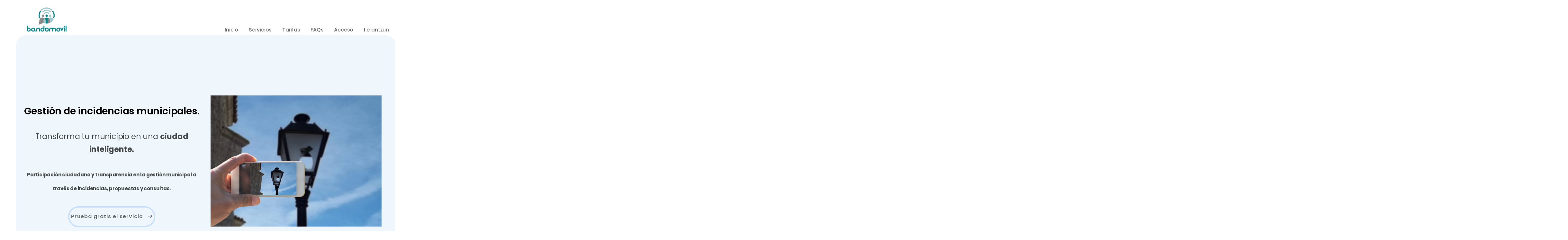

--- FILE ---
content_type: text/html; charset=UTF-8
request_url: https://bandomovil.com/incidencias.php?lang=eu_ES
body_size: 45961
content:
<!DOCTYPE html>
<html lang="en">

<head>
  <meta charset="utf-8">
  <meta name="viewport" content="width=device-width, initial-scale=1, shrink-to-fit=no">
  <title>Aplicaciones móviles para Ayuntamientos. Avisos, gestión de incidencias, participación ciudadana y muchas más funcionalidades.</title>

  <link rel="apple-touch-icon" sizes="180x180" href="assets/favicon/apple-touch-icon.png">
  <link rel="icon" type="image/png" sizes="32x32" href="assets/favicon/favicon-32x32.png">
  <link rel="icon" type="image/png" sizes="16x16" href="assets/favicon/favicon-16x16.png">
  <link rel="manifest" href="assets/favicon/site.webmanifest">

  <!--stylesheet-->
  <link rel="stylesheet" href="https://maxcdn.bootstrapcdn.com/bootstrap/4.0.0/css/bootstrap.min.css"
    integrity="sha384-Gn5384xqQ1aoWXA+058RXPxPg6fy4IWvTNh0E263XmFcJlSAwiGgFAW/dAiS6JXm" crossorigin="anonymous">
  <link rel="stylesheet" href="assets/css/all.min.css">
  <link rel="stylesheet" href="assets/css/swiper-bundle.min.css">
  <link rel="stylesheet" href="assets/css/style.css">
  <link rel="stylesheet" href="assets/css/landing.css">
    <link rel="stylesheet" href="assets/css/kero.css">
</head>

<body>

  <!--preloader start-->
  <div class="preloader">
    <img src="assets/images/loading-logo.png" alt="image">
  </div>
  <!--preloader end-->

  <!--header section start-->
<!DOCTYPE html>

<html lang="en">
	<head>
		<meta charset="utf-8">
		<meta name="viewport" content="width=device-width, initial-scale=1, shrink-to-fit=no">
		<title>Aplicaciones móviles para Ayuntamientos. Avisos, gestión de incidencias, participación ciudadana y muchas más funcionalidades.</title>
		<meta name="description" content="Bandomovil es una plataforma para ayudar en la gestión y comunicación de tu municipio. Mantén informados a los vecinos y recibe incidencias para gestionarlas desde el ayuntamiento con eficacia y sencillez." />
		<meta name="keywords" content="gestión de incidencias municipales, comunicación para ayuntamientos, app municipal, aplicación móvil municipal, aplicaciones municipales, participación ciudadana, app ayuntamiento, aplicación ayuntamiento, gestor incidencias">
		<meta name="author" content="Bandomovil">
		<!--
		<link rel="apple-touch-icon" sizes="180x180" href="assets/favicon/apple-touch-icon.png">
		-->
		
		<!-- google ads -->
		<!-- Google tag (gtag.js) --> <script async src="https://www.googletagmanager.com/gtag/js?id=AW-993700596"></script> <script> window.dataLayer = window.dataLayer || []; function gtag(){dataLayer.push(arguments);} gtag('js', new Date()); gtag('config', 'AW-993700596'); </script>
		
		

		
	<meta property="og:locale" content="es_ES" />
	<meta property="og:type" content="website" />
	<meta property="og:title" content="Aplicaciones móviles para Ayuntamientos. Avisos, gestión de incidencias, participación ciudadana y muchas más funcionalidades." />
	<meta property="og:description" content="Bandomovil es una plataforma para ayudar en la gestión y comunicación de tu municipio. Mantén informados a los vecinos y recibe incidencias para gestionarlas desde el ayuntamiento con eficacia y sencillez." />
	<meta property="og:url" content="https://www.bandomovil.com/" />
	<meta property="og:site_name" content="Bandomovil" />
	<meta property="article:publisher" content="https://www.facebook.com/bandomovilapp" />
	<meta name="twitter:site" content="@bandomovilapp" />

	
		<link rel="icon" type="image/png" sizes="32x32" href="assets/favicon/favicon-32x32.png">
		<link rel="icon" type="image/png" sizes="16x16" href="assets/favicon/favicon-16x16.png">
		<link rel="manifest" href="assets/favicon/site.webmanifest">
		<!--stylesheet-->
		<link rel="stylesheet" href="//maxcdn.bootstrapcdn.com/bootstrap/4.0.0/css/bootstrap.min.css" integrity="sha384-Gn5384xqQ1aoWXA+058RXPxPg6fy4IWvTNh0E263XmFcJlSAwiGgFAW/dAiS6JXm" crossorigin="anonymous">
		<link rel="stylesheet" href="assets/css/all.min.css">
		<link rel="stylesheet" href="assets/css/swiper-bundle.min.css">
		<link rel="stylesheet" href="assets/css/style.css">
		<link rel="stylesheet" href="assets/css/landing.css">
		<link rel="stylesheet" href="assets/css/kero.css">
		
		
		
		
		
	</head>
	<body>
	<!--preloader start-->
	<div class="preloader">
		<img src="assets/images/loading-logo.png" alt="image">
	</div>
	<!--preloader end-->
	<!--header section start-->
		<header class="header header-1" id="header">
			<div class="container">
				<div style="display: none" class="language-selector-kero">
					<div class="language-slider-kero">
						<a href="#" alt="Idioma" style="margin-right: .4em;">
							<img src="assets/images/banderas/language.png">
						</a>
						<a href="incidencias.php?lang=es_ES" alt="Español">
							<img src="assets/images/banderas/es_ES.png">
						</a>
						<a href="incidencias.php?lang=ca_ES" alt="Català">
							<img src="assets/images/banderas/ca_ES.png">
						</a>
						<a href="incidencias.php?lang=ca_IT" alt="Valenciano">
							<img src="assets/images/banderas/ca_IT.png">
						</a>
						<a href="incidencias.php?lang=eu_ES" alt="Euskara">
							<img src="assets/images/banderas/eu_ES.png">
						</a>
						<a href="incidencias.php?lang=gl_ES" alt="Galego">
							<img src="assets/images/banderas/gl_ES.png">
						</a>
						<a href="incidencias.php?lang=it_IT" alt="Italiano">
							<img src="assets/images/banderas/it_IT.png">
						</a>
						<a href="incidencias.php?lang=ast_ES" alt="Asturiano">
							<img src="assets/images/banderas/ast_ES.png">
						</a>
					</div>
				</div>
				<div class="header__wrapper">
					<div class="header__logo">
						<a href="index.php">
							<img style="margin-top:-25px" src="assets/images/footer-logo.png" height= 100 alt="logo">
						</a>
					</div>
						<div class="header__nav">
							<a href="#" class="close close-only-mobile header__bars">&times;</a>	
						<ul  style="margin-top:-30px" class="header__nav-primary other-kero">
							<!--<li><a href="index.php"><i class="fad fa-home-alt"></i></a></li>-->
							<li><a href="inicio"><i class="fa fa-arrow-right only-menu-mobile" aria-hidden="true"></i> Inicio</a></li>
							<li id="servicios"><a href="inicio#funcionalidades"><i class="fa fa-arrow-right only-menu-mobile" aria-hidden="true"></i> Servicios</a>
								<ul class="submenu-kero">
									<li><a href="comunicados-inmediatos"><i class="fa fa-angle-right" aria-hidden="true"></i> Comunicados inmediatos</a></li>
									<li><a href="gestion-de-incidencias"><i class="fa fa-angle-right" aria-hidden="true"></i> Gestión de incidencias</a></li>
									<li><a href="agenda-de-actividades"><i class="fa fa-angle-right" aria-hidden="true"></i> Agenda de actividades</a></li>
									<li><a href="turismo-y-puntos-de-interes"><i class="fa fa-angle-right" aria-hidden="true"></i> Turismo y puntos de interés</a></li>
									<li><a href="espacio-negocios-locales"><i class="fa fa-angle-right" aria-hidden="true"></i> Espacio negocios locales</a></li>
									<li><a href="participacion-ciudadana"><i class="fa fa-angle-right" aria-hidden="true"></i> Participación ciudadana</a></li>
									<li><a href="venta-de-entradas"><i class="fa fa-angle-right" aria-hidden="true"></i> Sarreren salmenta</a></li>
									<li><a href="reservas-deportivas"><i class="fa fa-angle-right" aria-hidden="true"></i> Reservas deportivas</a></li>
									<li><a href="asistente-municipal"><i class="fa fa-angle-right" aria-hidden="true"></i> Asistente municipal</a></li>
									<li><a href="explora"><i class="fa fa-angle-right" aria-hidden="true"></i> Búsqueda de empleo y ocio</a></li>
									<li><a href="boton-del-panico"><i class="fa fa-angle-right" aria-hidden="true"></i> Botón del pánico</a></li>
								</ul>
							</li>
							<!--<li><a href="#feedback">No soy ayuntamiento</a></li>-->
							<li ><a href="inicio#pricing"><i class="fa fa-arrow-right only-menu-mobile" aria-hidden="true"></i> Tarifas</a></li>
							<li><a href="inicio#faq"><i class="fa fa-arrow-right only-menu-mobile" aria-hidden="true"></i> FAQs</a></li>
							<li><a target="_blank" href="https://www.bandomovil.com/acceso.php"><i class="fa fa-arrow-right only-menu-mobile" aria-hidden="true"></i> Acceso</a></li>
							<li><a href="#modal-contacta" onclick=""><i class="fa fa-arrow-right only-menu-mobile" aria-hidden="true"></i> I erantzun</a></li>
						</ul>
						<!-- SUBMENÚ LANDSCAPE MOBILE -->
						<ul  style="margin-top:-55px" class="header__nav-primary landscape-kero">
							<!--<li><a href="index.php"><i class="fad fa-home-alt"></i></a></li>-->
							<li><a href="inicio"><i class="fa fa-arrow-right only-menu-mobile" aria-hidden="true"></i> Inicio</a></li>
														<!--<li><a href="#feedback">No soy ayuntamiento</a>/li>-->
							<li ><a href="inicio#pricing"><i class="fa fa-arrow-right only-menu-mobile" aria-hidden="true"></i> Tarifas</a></li>
							<li><a href="inicio#faq"><i class="fa fa-arrow-right only-menu-mobile" aria-hidden="true"></i> FAQs</a></li>
							<li><a target="_blank" href="https://www.bandomovil.com/acceso.php"><i class="fa fa-arrow-right only-menu-mobile" aria-hidden="true"></i> Acceso</a></li>
							<li><a href="#modal-contacta" onclick=""><i class="fa fa-arrow-right only-menu-mobile" aria-hidden="true"></i> I erantzun</a></li>
							<li id="servicios"><a href="inicio#funcionalidades"><i class="fa fa-arrow-right only-menu-mobile" aria-hidden="true"></i> Servicios</a>
								<ul class="submenu-kero">
									<li><a href="comunicados-inmediatos"><i class="fa fa-angle-right" aria-hidden="true"></i> Comunicados inmediatos</a></li>
									<li><a href="gestion-de-incidencias"><i class="fa fa-angle-right" aria-hidden="true"></i> Gestión de incidencias</a></li>
									<li><a href="agenda-de-actividades"><i class="fa fa-angle-right" aria-hidden="true"></i> Agenda de actividades</a></li>
									<li><a href="turismo-y-puntos-de-interes"><i class="fa fa-angle-right" aria-hidden="true"></i> Turismo y puntos de interés</a></li>
									<li><a href="espacio-negocios-locales"><i class="fa fa-angle-right" aria-hidden="true"></i> Espacio negocios locales</a></li>
									<li><a href="venta-de-entradas"><i class="fa fa-angle-right" aria-hidden="true"></i> Sarreren salmenta</a></li>
									<li><a href="reservas-deportivas"><i class="fa fa-angle-right" aria-hidden="true"></i> Reservas deportivas</a></li>
									<li><a href="asistente-municipal"><i class="fa fa-angle-right" aria-hidden="true"></i> Asistente municipal</a></li>
									<li><a href="explora"><i class="fa fa-angle-right" aria-hidden="true"></i> Búsqueda de empleo y ocio</a></li>
									<li><a href="boton-del-panico"><i class="fa fa-angle-right" aria-hidden="true"></i> Botón del pánico</a></li>
								</ul>
							</li>
						</ul>
											</div>
					<div class="header__bars">
						<div class="header__bars-bar header__bars-bar-1"></div>
						<div class="header__bars-bar header__bars-bar-2"></div>
						<div class="header__bars-bar header__bars-bar-3"></div>
					</div>
				</div>
			</div>
		</header>
		
	<br><br><br><br>
	
<div id="modal-contacta" class="modaloverlay">
  <div class="modal-kero">
    <a href="#header" class="close">&times;</a>

    <div style="font-size: 14px;">
      <form id="form-contacta" action="" method="get" class="nobottommargin" novalidate="novalidate">
                    <div class="row clearfix">
                      <div class="col-sm-8">
                        <h3 class="section-heading color-black" style="font-size: 30px;">Contacta con Bandomovil</h3>
                      </div>
                      <div class="col-sm-4" id="telefono-modal-kero">
                        <div style="font-size: 16px;">Teléfono: 655 69 09 84<br>info@bandomovil.com</div>
                      </div>
                    </div>
                    <div class="col_half bottommargin alone">
                      <label  for="get-started-form">Nombre:</label>
                      <input required type="text" id="name" name="name" value="" class="form-control" aria-required="true">
                    </div>
                    <div class="clear"></div>
                    <div class="col_half bottommargin">
                      <label for="get-started-form">Email:</label>
                      <input required type="email" id="email" name="email" value="" class="form-control" aria-required="true">
                    </div>
                    <div class="col_half col_last bottommargin">
                      <label for="get-started-form">Teléfono:</label>
                      <input required type="text" id="phone" name="phone" value="" class="form-control" aria-required="true">
                    </div>
                    <div class="col_half bottommargin">
                      <label class="font-body capitalize" for="get-started-form-mensaje">Mensaje:</label><br>
                        <textarea style="height:90px" type="mensaje" id="message" name="message" class="form-control" aria-required="true"></textarea>
                    </div>
                    <div class="send-form-kero">
                      <div value="login" onclick="return validar_contacto_sy(document.forms['form-contacta']);" class="button button-rounded gradient-button">Enviar</div>
                      <label id="mensaje_correo"></label>
                    </div>
                  </form>
    </div>
  </div>
</div>
<div id="modal-probar" class="modaloverlay">
  <div class="modal-kero">
    <a href="inicio#pricing" class="close">&times;</a>
    <div style="font-size: 14px;">
    	<form id="form-probar" action="index.php" method="POST" class="nobottommargin">
        	<div id="modal-get-started-package"></div>
            <div class="row clearfix">
              <div class="col-sm-12">
                <h3 class="section-heading color-black" style="font-size: 30px;">Prueba el servicio Bandomovil</h3>
              </div>
            </div>
            <div class="col_half bottommargin">
              <label  for="form-probar">Municipio:</label>
              <input required type="text" id="municipio" name="municipio" value="" class="form-control" aria-required="true">
            </div>
            <div class="col_half col_last bottommargin">
              <label  for="form-probar">Nombre de contacto:</label>
              <input required type="text" id="name" name="name" value="" class="form-control" aria-required="true">
            </div>
            <div class="clear"></div>
            <div class="col_half bottommargin">
              <label for="form-probar">Email:</label>
              <input required type="email" id="email" name="email" value="" class="form-control" aria-required="true">
            </div>
            <div class="col_half col_last bottommargin">
              <label for="form-probar">Teléfono:</label>
              <input required type="text" id="phone" name="phone" value="" class="form-control" aria-required="true">
            </div>
            <div class="col_full">
              <label>
                <input type="checkbox" id="check_acepto" name="check_acepto" value="1" style="position: relative; top: 2px; margin-right: 5px;" checked=""> Acepto prueba gratuita de 15 días sin coste ni compromiso.
              </label>
            </div>
            <div class="send-form-kero">
              <div value="login" onclick="document.forms['form-probar'].submit();" class="button button-rounded gradient-button pull-left">Enviar</div>
              <div style="float:right;white-space: nowrap;margin-right: 25px;padding-top: 25px;">
                   <h3><a onclick="$('.modal').modal('hide');" href="#pricing" style="color: #088389;"><i class="fad fa-long-arrow-left"></i> Elegir otro plan</a></h3>
			  </div>
              <input type="hidden" id="plan" name="plan" value="Municipio de menos de 500 habitantes">
              <input type="hidden" name="enviar" value="enviado">
            </div>
       </form>
    </div>
  </div>
</div>
<div id="modal-contacta" class="modaloverlay">
  <div class="modal-kero">
    <a href="#header" class="close">&times;</a>

    <div style="font-size: 14px;">
      <form id="form-contacta" action="" method="get" class="nobottommargin" novalidate="novalidate">
                    <div class="row clearfix">
                      <div class="col-sm-8">
                        <h3 class="section-heading color-black" style="font-size: 30px;">Contacta con Bandomovil</h3>
                      </div>
                      <div class="col-sm-4" id="telefono-modal-kero">
                        <div style="font-size: 16px;">Teléfono: 655 69 09 84<br>info@bandomovil.com</div>
                      </div>
                    </div>
                    <div class="col_half bottommargin alone">
                      <label  for="get-started-form">Nombre:</label>
                      <input required type="text" id="name" name="name" value="" class="form-control" aria-required="true">
                    </div>
                    <div class="clear"></div>
                    <div class="col_half bottommargin">
                      <label for="get-started-form">Email:</label>
                      <input required type="email" id="email" name="email" value="" class="form-control" aria-required="true">
                    </div>
                    <div class="col_half col_last bottommargin">
                      <label for="get-started-form">Teléfono:</label>
                      <input required type="text" id="phone" name="phone" value="" class="form-control" aria-required="true">
                    </div>
                    <div class="col_half bottommargin">
                      <label class="font-body capitalize" for="get-started-form-mensaje">Mensaje:</label><br>
                        <textarea style="height:90px" type="mensaje" id="message" name="message" class="form-control" aria-required="true"></textarea>
                    </div>
                    <div class="send-form-kero">
                      <div value="login" onclick="return validar_contacto_sy(document.forms['form-contacta']);" class="button button-rounded gradient-button">Enviar</div>
                      <label id="mensaje_correo"></label>
                    </div>
                  </form>
    </div>
  </div>
</div>
  <!--header section end-->
  
  
  
  

  <!--hero section start-->
  <section  class="hero">
    <div style="margin-bottom:-180px"  class="hero__wrapper">
      <div style="margin-top:-45px" class="container">
        <div class="row align-items-lg-center">
		
          <div class="col-lg-6 order-1 order-lg-1">
            <center> 

            <span style="font-size:30px" class="section-heading color-black">Gestión de incidencias municipales.</span>
    
            <p class="paragraph">Transforma tu municipio en una  <span>ciudad inteligente.</span></p>
            
            
            <p class="paragraph"><span style="font-size:15px">Participación ciudadana y transparencia en la gestión municipal a través de incidencias, propuestas y consultas.</span></p>
            
             <div class="row">
          <div class="button__wrapper">
            <a href="#modal-contacta" onclick="" class="button">
              <span>Prueba gratis el servicio <i class="fad fa-long-arrow-right"></i></span>
            </a>
          </div>
        </div>
            
            </center>
            
            
           <center> 
           
           
			   
            
          </div>
          <div class="col-lg-6 order-2 order-lg-2">
            <div >
              <img width= 532 src="assets/images/incidencias.png" alt="image">
            </div>
          </div>
          </div>
        </div>
      </div>
    </div>
  </section>
  <!--hero section end-->

  

  <!--video section start-->
  
  
  <!--
  <div class="video" id="video">
    <div class="video__wrapper">
      <div class="container">
        <div class="video__play">
          <button type="button" data-toggle="modal" data-target="#videoModal">
            <i class="fad fa-play"></i>
          </button>
          <div class="modal fade" id="videoModal" tabindex="-1" role="dialog" aria-hidden="true">
            <div class="modal-dialog modal-dialog-centered" role="document">
              <div class="modal-content">
                <div class="modal-close">
                  <button type="button" data-dismiss="modal" aria-label="Close">
                    <i class="fas fa-times"></i>
                  </button>
                </div>
                <div class="modal-body">
                  <div class="ytdefer yt-video" style="width: 100%; height: 100%;" data-src="tqt4AixU6_U"></div>
                </div>
              </div>
            </div>
          </div>
        </div>
        <div class="video__background">
          <img src="assets/images/video-bg-1.png" alt="image" class="texture-1">
          <img src="assets/images/video-img.png" alt="image" class="phone">
          <img src="assets/images/video-bg-2.png" alt="image" class="texture-2">
        </div>
      </div>
    </div>
  </div>
  
  -->
  <!--video section end-->

  <!--growth section start-->
  <section class="growth" id="feature">
    <div class="growth__wrapper">
      <div class="container">
        <h2 style="font-size:35px" class="section-heading color-black">Características.</h2>
        <div class="row">
          <div class="col-lg-6">
            <div class="growth__box">
              <div class="icon">
                <i class="fad fa-map-marker-alt"></i>
              </div>
              <div class="content">
                <h3>Geolocalización</h3>
                <p class="paragraph dark">Geolocalización del lugar de la incidencia desde la app</p>
              </div>
            </div>
          </div>
          <div class="col-lg-6">
            <div class="growth__box">
              <div class="icon">
                <i class="fad fa-images"></i>
              </div>
              <div class="content">
                <h3>Fotografía</h3>
                <p class="paragraph dark">Envío de imagen de la incidencia capturada desde la cámara o desde la galería.</p>
              </div>
            </div>
          </div>
          <div class="col-lg-6">
            <div class="growth__box">
              <div class="icon">
                <i class="fad fa-align-justify"></i>
              </div>
              <div class="content">
                <h3>Categorización y descripción</h3>
                <p class="paragraph dark">Selección de la tipología de incidencia antes de describirla.</p>
              </div>
            </div>
          </div>
          <div class="col-lg-6">
            <div class="growth__box">
              <div class="icon">
                <i class="fad fa-reply"></i>
              </div>
              <div class="content">
                <h3>Respuesta directa</h3>
                <p class="paragraph dark">El vecino recibirá la respuesta del ayuntamiento a través de una notificación push en su app.</p>
              </div>
            </div>
          </div>
          <div class="col-lg-6">
            <div class="growth__box">
              <div class="icon">
                <i class="fad fa-lightbulb"></i>
              </div>
              <div class="content">
                <h3>Propuestas</h3>
                <p class="paragraph dark">El vecino puede enviar propuestas al ayuntamiento. Ejemplo: "Propuesta de peatonalización de la Plaza Mayor"</p>
              </div>
            </div>
          </div>
          <div class="col-lg-6">
            <div class="growth__box">
              <div class="icon">
                <i class="fad fa-question-circle"></i>
              </div>
              <div class="content">
                <h3>Consultas</h3>
                <p class="paragraph dark">El vecino puede enviar consultas al ayuntamiento. Ejemplo: "¿Cuándo estará abierto el plazo para la inscripción en la Escuela de Música?"</p>
              </div>
            </div>
          </div>
        </div>
        <div class="row">
          <div class="button__wrapper">
            <a href="#modal-contacta" onclick="" class="button">
              <span>Prueba gratis el servicio<i class="fad fa-long-arrow-right"></i></span>
            </a>
			<!--
            <a href="#" class="button">
              <span>LEARN MORE <i class="fad fa-long-arrow-right"></i></span>
            </a>
			-->
          </div>
        </div>
      </div>
    </div>
  </section>
  <!--growth section end-->

  <!--step section start-->
  
  <!--
  <section class="step">
    <div class="step__wrapper">
      <div class="container">
        <h2 class="section-heading color-black">Jumpstart your growth in just few clicks.</h2>
        <div class="row">
          <div class="col-lg-4">
            <div class="step__box">
              <div class="image">
                <img src="assets/images/phone-01.png" alt="image">
              </div>
              <div class="content">
                <h3>EASY TO<span>Register.</span></h3>
                <p class="paragraph dark">Join the app in 3 easy steps and get
                  started with your progresso daily.</p>
              </div>
            </div>
          </div>
          <div class="col-lg-4">
            <div class="step__box">
              <div class="image">
                <img src="assets/images/phone-02.png" alt="image">
              </div>
              <div class="content">
                <h3>SIMPLE TO<span>Create.</span></h3>
                <p class="paragraph dark">Once you’re signed up you can create
                  as many polls you want to watch.</p>
              </div>
            </div>
          </div>
          <div class="col-lg-4">
            <div class="step__box">
              <div class="image">
                <img src="assets/images/phone-03.png" alt="image">
              </div>
              <div class="content">
                <h3>FUN TO<span>Measure.</span></h3>
                <p class="paragraph dark">Share your growth results with your
                  friends and inspre others.</p>
              </div>
            </div>
          </div>
        </div>
        <div class="row">
          <div class="button__wrapper">
            <a href="#" class="button">
              <span>GET STARTED <i class="fad fa-long-arrow-right"></i></span>
            </a>
            <a href="#" class="button">
              <span>LEARN MORE <i class="fad fa-long-arrow-right"></i></span>
            </a>
          </div>
        </div>
      </div>
    </div>
  </section>
  
  -->
  
  <!--step section end-->

  <!--client section start-->
  
 
  <section class="clients-sec" id="feedback">
    <div class="container">
	 <!--
      <h2 class="section-heading color-black">Hear from what others had to say.</h2>
      <div class="testimonial__wrapper">
        <div class="client client-01 active">
          <div class="image">
            <img src="assets/images/testimonial-img-01.png" alt="image">
          </div>
          <div class="testimonial">
            <div class="testimonial__wrapper">
              <p>“One Hath. Second. Kind them you fourth, fly brought. Give very let. Dominion wherein after can't fill,
                unto brought waters air. And our Beast won't dry there have after it. You have herb shall creeping bring
                sixth tree she'd open.”</p>
              <h4>— DAVID SPADE</h4>
            </div>
          </div>
        </div>
        <div class="client client-02">
          <div class="image">
            <img src="assets/images/testimonial-img-02.png" alt="image">
          </div>
          <div class="testimonial">
            <div class="testimonial__wrapper">
              <p>“One Hath. Second. Kind them you fourth, fly brought. Give very let. Dominion wherein after can't fill,
                unto brought waters air. And our Beast won't dry there have after it. You have herb shall creeping bring
                sixth tree she'd open.”</p>
              <h4>— DAVID SPADE</h4>
            </div>
          </div>
        </div>
        <div class="client client-03">
          <div class="image">
            <img src="assets/images/testimonial-img-03.png" alt="image">
          </div>
          <div class="testimonial">
            <div class="testimonial__wrapper">
              <p>“One Hath. Second. Kind them you fourth, fly brought. Give very let. Dominion wherein after can't fill,
                unto brought waters air. And our Beast won't dry there have after it. You have herb shall creeping bring
                sixth tree she'd open.”</p>
              <h4>— DAVID SPADE</h4>
            </div>
          </div>
        </div>
        <div class="client client-04">
          <div class="image">
            <img src="assets/images/testimonial-img-04.png" alt="image">
          </div>
          <div class="testimonial">
            <div class="testimonial__wrapper">
              <p>“One Hath. Second. Kind them you fourth, fly brought. Give very let. Dominion wherein after can't fill,
                unto brought waters air. And our Beast won't dry there have after it. You have herb shall creeping bring
                sixth tree she'd open.”</p>
              <h4>— DAVID SPADE</h4>
            </div>
          </div>
        </div>
      </div>
	    -->
      <div class="clients">
        <div class="clients__info">
          <h3 style="font-size:23px">Nuestras cifras nos avalan</h3>
          <p class="paragraph dark">
        Desde el año 2014 informando
          </p>
        </div>
        <div class="swiper-container clients-slider">
          <div class="swiper-wrapper">
            <div class="swiper-slide clients-slide">
              <center><p style="font-size:22px; color:#088389" href="#">Más de 100.000 incidencias gestionadas</p></center>
            </div>
            <div class="swiper-slide clients-slide">
             <center><p style="font-size:22px; color:#088389" href="#">Más de 2.000.000 de vecinos conectados</p></center>
            </div>
            <div class="swiper-slide clients-slide">
            <center>  <p style="font-size:22px; color:#088389" href="#">Más de 1.300 Ayuntamientos</p></center>
            </div>
		
       
		  
		 
		  
        </div>
      </div>
    </div>
  </section>
 
  <!--client section end-->

  

  <!--pricing section start-->
      <!--pricing section end-->
  
  
  
  
  <!--questions section start-->
  <section class="questions" id="faq">
    <div class="questions__wrapper">
      <div class="container">
        <h2 style="font-size:35px" class="section-heading color-black">Preguntas frecuentes.</h2>
		
        <div class="row align-items-lg-center">
          <!--<div class="col-lg-6 order-2 order-lg-1">-->
		  <div class="col-lg-12 order-2 order-lg-1">
            <div id="accordion">
              <div class="card" id="card-1">
                <div class="card-header" id="heading-1">
                  <h5 class="mb-0 hidden">
                    <button class="btn btn-link" data-toggle="collapse" data-target="#collapse-1" aria-expanded="true"
                      aria-controls="collapse-1">
                      ¿Esta funcionalidad tiene algún coste añadido?
                    </button>
                  </h5>
                </div>

                <div id="collapse-1" class="collapse" aria-labelledby="heading-1" data-parent="#accordion">
                  <div class="card-body">
                    <p class="paragraph">No, es un módulo opcional e incluido en la <a href="index.php#pricing">tarifa del servicio de Bandomovil</a>. Podrás activarlo o desactivarlo desde el panel de control siempre que lo desees.</p>
                  </div>
                </div>
              </div>
              <div class="card" id="card-2">
                <div class="card-header" id="heading-2">
                  <h5 class="mb-0 hidden">
                    <button class="btn btn-link collapsed" data-toggle="collapse" data-target="#collapse-2"
                      aria-expanded="false" aria-controls="collapse-2">
                      ¿Quién puede enviar incidencias, propuestas o consultas?
                    </button>
                  </h5>
                </div>
                <div id="collapse-2" class="collapse" aria-labelledby="heading-2" data-parent="#accordion">
                  <div class="card-body">
                    <p class="paragraph">Cualquier vecino o visitante del municipio que tras descargarse la app se registre con sus datos personales para así, poder ser identificado.</p>
                  </div>
                </div>
              </div>
              <div class="card" id="card-3">
                <div class="card-header" id="heading-3">
                  <h5 class="mb-0 hidden">
                    <button class="btn btn-link collapsed" data-toggle="collapse" data-target="#collapse-3"
                      aria-expanded="false" aria-controls="collapse-3">
                      ¿Cómo nos enteramos desde el ayuntamiento de que un vecino ha enviado una incidencia?
                    </button>
                  </h5>
                </div>
                <div id="collapse-3" class="collapse" aria-labelledby="heading-3" data-parent="#accordion">
                  <div class="card-body">
                    <p class="paragraph">Desde el panel de control se puede visualizar si existe alguna notificación nueva por parte de algún vecino o vecina. No obstante, se puede configurar el servicio para los administradores o responsables del área
                     sean informados a través de uno o varios correos electrónicos.</p>
                  </div>
                </div>
              </div>
              <div class="card" id="card-4">
                <div class="card-header" id="heading-4">
                  <h5 class="mb-0 hidden">
                    <button class="btn btn-link collapsed" data-toggle="collapse" data-target="#collapse-4"
                      aria-expanded="false" aria-controls="collapse-4">
                      ¿Estas comunicaciones son privadas?
                    </button>
                  </h5>
                </div>
                <div id="collapse-4" class="collapse" aria-labelledby="heading-4" data-parent="#accordion">
                  <div class="card-body">
                    <p class="paragraph">Si. Únicamente son visibles entre el ayuntamiento y el vecino en cuestión.</p>
                  </div>
                </div>
              </div>
              <div class="card" id="card-5">
                <div class="card-header" id="heading-5">
                  <h5 class="mb-0 hidden">
                    <button class="btn btn-link collapsed" data-toggle="collapse" data-target="#collapse-5"
                      aria-expanded="false" aria-controls="collapse-5">
                      ¿Cuáles son las ventajas del ayuntamiento activando esta funcionalidad en su servicio Bandomovil?
                    </button>
                  </h5>
                </div>
                <div id="collapse-5" class="collapse" aria-labelledby="heading-5" data-parent="#accordion">
                  <div class="card-body">
                    <p class="paragraph">Con este servicio el ayuntamiento impulsará la participación ciudadana convirtiéndose en un ayuntamiento proactivo y transparente.</p>
                  </div>
                </div>
              </div>
              
            </div>
          </div>
		  
		  <!--
          <div class="col-lg-6 order-1 order-lg-2">
            <div class="questions-img">
              <img src="assets/images/phone-01.png" alt="image">
            </div>
          </div>
		  -->
		  
		  
		  
		  
		  
        </div>
      </div>
    </div>
  </section>
  <!--questions section end-->
  

  <!--screenshot section start-->
  
    <!--screenshot section start-->
  <section style= "margin-top:-150px" class="screenshot" id="preview">
    <div class="screenshot__wrapper">
      <div class="container">
        <div class="screenshot__info">
          <h2 style="font-size:35px" class="section-heading color-black">Imágenes de la aplicación.</h2>
          <div class="screenshot-nav">
            <div class="screenshot-nav-prev"><i class="fad fa-long-arrow-left"></i></div>
            <div class="screenshot-nav-next"><i class="fad fa-long-arrow-right"></i></div>
          </div>
        </div>
      </div>
      <div class="swiper-container screenshot-slider">
        <div class="swiper-wrapper">
          <div class="swiper-slide screenshot-slide">
            <img height= 500 src="assets/images/imagen_incidencias1.png" alt="image">
          </div>
          <div class="swiper-slide screenshot-slide">
            <img height= 500 src="assets/images/imagen_incidencias2.png" alt="image">
          </div>
          <div class="swiper-slide screenshot-slide">
            <img height= 500 src="assets/images/imagen_incidencias3.png" alt="image">
          </div>
          <div class="swiper-slide screenshot-slide">
            <img height= 500 src="assets/images/imagen_incidencias4.png" alt="image">
          </div>
          <div class="swiper-slide screenshot-slide">
            <img height= 500 src="assets/images/imagen_incidencias5.png" alt="image">
          </div>
          <div class="swiper-slide screenshot-slide">
            <img height= 500 src="assets/images/imagen_incidencias6.png" alt="image">
          </div>
          <div class="swiper-slide screenshot-slide">
            <img height= 500 src="assets/images/imagen_incidencias7.png" alt="image">
          </div>
        </div>
      </div>
    </div>
  </section>
  <!--screenshot section end-->

  <!--footer start-->
  <footer class="footer">
      <div class="footer__wrapper">
        <div class="container">
          <div class="row">
            <div class="col-lg-4">
              <div class="footer__info">
                <div class="footer__info--logo">
                  <img src="assets/images/footer-logo.png" height= 100 alt="image">
                </div>
                <div class="footer__info--content">
                  <p style="margin-top:-30px;" class="paragraph dark">Bandomovil es un servicio que proporciona un conjunto de soluciones para mejorar la calidad de la comunicación de los ayuntamientos con sus vecinos y visitantes.</p>
                  <div class="social">
                    <ul>
                      <li class="linkedin"><a target="_blank" href="https://www.facebook.com/bandomovilapp"><i class="fab fa-facebook-f"></i></a></li>
                      <li class="linkedin"><a target="_blank" href="https://www.instagram.com/bandomovil"><i class="fab fa-instagram"></i></a></li>
                      <li class="linkedin"><a target="_blank" href="https://www.linkedin.com/company/bandomovil"><i class="fab fa-linkedin"></i></a></li>
                      <li class="linkedin"><a target="_blank" href="https://twitter.com/bandomovilapp"><i class="fab fa-twitter"></i></a></li>
                      <li class="linkedin"><a target="_blank" href="https://wa.me/+34655690984/?text=Hola, te escribo desde la web de Bandomovil"><i class="fab fa-whatsapp"></i></a></li>
                    </ul>
                  </div>
                </div>
              </div>
            </div>
            <div class="col-lg-8">
              <div class="footer__content-wrapper">
                <div class="footer__list">
                  <ul>
                    <li style="margin-bottom:18px;">Servicios y funcionalidades</li>
                    <li><a href="comunicados-inmediatos">Comunicados inmediatos</a></li>
                    <li><a href="gestion-de-incidencias">Gestión de incidencias</a></li>
                    <li><a href="agenda-de-actividades">Agenda de actividades</a></li>
                    <li><a href="turismo-y-puntos-de-interes">Turismo y puntos de interés</a></li>
                    <li><a href="espacio-negocios-locales">Espacio negocios locales</a></li>
                    <li><a href="participacion-ciudadana">Participación ciudadana</a></li>
                    <li><a href="venta-de-entradas">Sarreren salmenta</a></li>
                    <li><a href="reservas-deportivas">Reservas deportivas</a></li>
                    <li><a href="asistente-municipal">Asistente municipal (Chatbot)</a></li>
                    <li><a href="explora">Buscador de empleo y ocio rural</a></li>
                    <li><a href="boton-del-panico">Botón del pánico (Seguridad ciudadana)</a></li>
                    
                  </ul>
                </div>
                                <div class="download-buttons">
                  <h5></h5>
                  <a target= "_blank" href="https://play.google.com/store/apps/details?id=com.bandomovil.app" class="google-play">
                    <i class="fab fa-google-play"></i>
                    <div class="button-content">
                      <h6>Disponible en <span>Google Play</span></h6>
                    </div>
                  </a>
                  <br>
                  <a target= "_blank" href="https://apps.apple.com/es/app/bandomovil/id1049832681" class="apple-store">
                    <i class="fab fa-apple"></i>
                    <div class="button-content">
                      <h6>Disponible en <span>Apple Store</span></h6>
                    </div>
                  </a>
                  <br>
                  <img src="assets/images/facturae.jpeg" alt="facturae">
                <!-- 
                <br><br>
                  <center><img src="assets/images/face.jpeg" alt="facturae"></center>
                  -->
                </div>
              </div>
            </div>
          </div>
          <div class="footer__copy">
              <center>
                <p style="font-size:14px">© Copyright 2014-2026. Bandomovil. Todos los derechos reservados</p>
                <p style="font-size:14px">LEMUR IDEAS S.L. | <a href="susdatosseguros.html" style="color:#088389">Zure datu seguruak</a> | <a href="politica_proteccion_datos.html" style="color:#088389">Protección de datos</a></p>
                <br>
                <p><a target="_blank" href="https://www.bandoweb.es"><img height= 60 src="assets/images/desarrolladoporbandoweb.png" alt="bandoweb"></a></p>
              </center>
          </div>
        </div>
      </div>
    </footer>
    <script src="//code.jquery.com/jquery-3.4.1.min.js" integrity="sha256-CSXorXvZcTkaix6Yvo6HppcZGetbYMGWSFlBw8HfCJo=" crossorigin="anonymous"></script>
    <script src="//cdn.jsdelivr.net/npm/popper.js@1.16.0/dist/umd/popper.min.js" integrity="sha384-Q6E9RHvbIyZFJoft+2mJbHaEWldlvI9IOYy5n3zV9zzTtmI3UksdQRVvoxMfooAo" crossorigin="anonymous"></script>
    <script src="//stackpath.bootstrapcdn.com/bootstrap/4.5.0/js/bootstrap.min.js" integrity="sha384-OgVRvuATP1z7JjHLkuOU7Xw704+h835Lr+6QL9UvYjZE3Ipu6Tp75j7Bh/kR0JKI" crossorigin="anonymous"></script>
    <script src="assets/js/magic.js?v=1.1"></script>
        <script>
      $(window).on('load', function () {
        $("body").addClass("loaded");
      });
      function validar_contacto_sy(f) {
		var retonno = 'https://bandomovil.com%2Fincidencias.php%3Flang%3Deu_ES';
        var telefono= f.phone.value;
        var telefono_cantidad = telefono.length; 
        if (telefono_cantidad!=9) var validado= "ko";
        if (f.name.value.indexOf('<') != -1 || f.name.value.indexOf('>') != -1) var validado= "ko";
        if (f.phone.value.indexOf('<') != -1 || f.phone.value.indexOf('>') != -1) var validado= "ko";
        if (f.email.value.indexOf('<') != -1 || f.email.value.indexOf('>') != -1) var validado= "ko";
        if (f.message.value.indexOf('<') != -1 || f.message.value.indexOf('>') != -1) var validado= "ko";
        if (f.name.value!="" && f.phone.value!="" && f.email.value!="" && f.message.value!="" && validado !="ko"){
          window.location.href = './envio_contacto_sy.php?name=' + f.name.value + '&email=' + f.email.value+ '&phone=' + f.phone.value + '&message=' + f.message.value + '&retonno='+retonno;
          $('.modal').modal('hide');
        } else {
          document.getElementById('mensaje_correo').innerHTML = 'Faltan datos o ha introducido algo incorrecto';
        }
      }
	  	  
	</script>
    
    <script src="//cdnjs.cloudflare.com/ajax/libs/Swiper/7.4.1/swiper-bundle.js" integrity="sha512-eh2ZoR/XzWO/B3Q4fGOtCugUoVc2dR31XCaavF2kbdB2iUBRuJe9ncHRfYiAycRWDUzSmlOKP6qouM4xfQKvog==" crossorigin="anonymous" referrerpolicy="no-referrer"></script>
    <!--  <script src="assets/js/swiper-bundle.min.js"></script> -->
    <script src="assets/js/ytdefer.min.js"></script>
    <script src="assets/js/script.js"></script>
      </body>
</html>
  <!--footer end-->

  <script src="https://code.jquery.com/jquery-3.4.1.min.js"
    integrity="sha256-CSXorXvZcTkaix6Yvo6HppcZGetbYMGWSFlBw8HfCJo=" crossorigin="anonymous"></script>
  <script src="https://cdn.jsdelivr.net/npm/popper.js@1.16.0/dist/umd/popper.min.js"
    integrity="sha384-Q6E9RHvbIyZFJoft+2mJbHaEWldlvI9IOYy5n3zV9zzTtmI3UksdQRVvoxMfooAo"
    crossorigin="anonymous"></script>
  <script src="https://stackpath.bootstrapcdn.com/bootstrap/4.5.0/js/bootstrap.min.js"
    integrity="sha384-OgVRvuATP1z7JjHLkuOU7Xw704+h835Lr+6QL9UvYjZE3Ipu6Tp75j7Bh/kR0JKI"
    crossorigin="anonymous"></script>
  <script>
    $(window).on('load', function () {
      $("body").addClass("loaded");
    });
  </script>
  <script src="assets/js/swiper-bundle.min.js"></script>
  <script src="assets/js/ytdefer.min.js"></script>
  <script src="assets/js/script.js"></script>
</body>

</html>


--- FILE ---
content_type: text/css
request_url: https://bandomovil.com/assets/css/style.css
body_size: 61223
content:
@import url("https://fonts.googleapis.com/css2?family=Poppins:wght@400;500;600;700&display=swap");@-webkit-keyframes animateGradient{0%{background-position:left bottom}50%{background-position:right top}100%{background-position:left bottom}}@keyframes animateGradient{0%{background-position:left bottom}50%{background-position:right top}100%{background-position:left bottom}}*,*::before,*::after{margin:0;padding:0;-webkit-box-sizing:inherit;box-sizing:inherit}html{font-size:62.5%;overflow-x:hidden !important;letter-spacing:-.2px}body{font-family:'Poppins', sans-serif;-webkit-box-sizing:border-box;box-sizing:border-box;overflow-x:hidden !important}a{text-decoration:none !important}ul{list-style:none}.section-heading{font-weight:600;font-size:6rem;width:68%;line-height:-4rem}@media (max-width: 991.98px){.section-heading{font-size:5rem;text-align:center;margin:0 auto 5rem auto;width:85%}}@media (max-width: 575.98px){.section-heading{font-size:4rem;width:90%}}.color-black{color:#000}.paragraph{font-size:1.6rem;line-height:3rem}.paragraph.dark{color:#666b6d}.paragraph.white{color:white}.container{padding:0}.fad.fa-lightbulb-on::before,.fad.fa-search::before,.fad.fa-angle-double-down::before{opacity:var(--fa-primary-opacity, 0.5)}.fad.fa-lightbulb-on::after,.fad.fa-search::after,.fad.fa-angle-double-down::after{opacity:var(--fa-secondary-opacity, 1)}.button{width:27.1rem;height:6.5rem;display:-webkit-inline-box;display:-ms-inline-flexbox;display:inline-flex;-webkit-box-pack:center;-ms-flex-pack:center;justify-content:center;-webkit-box-align:center;-ms-flex-align:center;align-items:center;background-color:transparent;border:4px solid #c7dffa;border-radius:10rem;font-size:1.6rem;font-weight:600;color:#666b6d;-webkit-transition:all .25s ease;transition:all .25s ease;letter-spacing:.1rem}.button i{margin-left:1rem;-webkit-transition:all .25s ease;transition:all .25s ease}.button:focus,.button:hover{background-color:#c7dffa;color:white;outline:0}.button:focus i,.button:hover i{color:white}.button__wrapper{margin:0 auto}.button__wrapper .button:nth-child(n+2){margin-left:1.8rem}@media (max-width: 650px){.button{display:-webkit-box;display:-ms-flexbox;display:flex;margin:0 auto}.button__wrapper{width:100%}.button__wrapper .button:nth-child(n+2){margin:1rem auto 0 auto}}.social ul li{display:inline-block;width:4.8rem;height:4.8rem;border-radius:50%;background-size:200% 200% !important;background-position:center bottom !important;-webkit-transition:all .25s ease;transition:all .25s ease}.social ul li:nth-child(n+2){margin-left:.4rem}.social ul li.facebook{background:#088389;background:-webkit-gradient(linear, left bottom, left top, from(#088389), color-stop(50%, #9b9b9b), to(#088389));background:linear-gradient(0deg, #088389 0%, #9b9b9b 50%, #088389 100%);filter:drop-shadow(0px 5px 5px rgba(147,65,212,0.4));-webkit-filter:drop-shadow(0px 5px 5px rgba(147,65,212,0.4));-moz-filter:drop-shadow(0px 5px 5px rgba(147,65,212,0.4))}.social ul li.twitter{background:#ffb16b;background:-webkit-gradient(linear, left bottom, left top, from(#ffb16b), color-stop(50%, #ffdb8d), to(#ffb16b));background:linear-gradient(0deg, #ffb16b 0%, #ffdb8d 50%, #ffb16b 100%);filter:drop-shadow(0px 5px 5px rgba(212,154,93,0.4));-webkit-filter:drop-shadow(0px 5px 5px rgba(212,154,93,0.4));-moz-filter:drop-shadow(0px 5px 5px rgba(212,154,93,0.4))}.social ul li.linkedin{background:#19a5a1;background:-webkit-gradient(linear, left bottom, left top, from(#19a5a1), color-stop(50%, #088389), to(#19a5a1));background:linear-gradient(0deg, #19a5a1 0%, #088389 50%, #19a5a1 100%);filter:drop-shadow(0px 5px 5px rgba(108,222,220,0.4));-webkit-filter:drop-shadow(0px 5px 5px rgba(108,222,220,0.4));-moz-filter:drop-shadow(0px 5px 5px rgba(108,222,220,0.4))}.social ul li.youtube{background:#9b9b9b;background:-webkit-gradient(linear, left bottom, left top, from(#9b9b9b), color-stop(50%, #088389), to(#9b9b9b));background:linear-gradient(0deg, #9b9b9b 0%, #088389 50%, #9b9b9b 100%);filter:drop-shadow(0px 5px 5px rgba(8,131,137,0.4));-webkit-filter:drop-shadow(0px 5px 5px rgba(8,131,137,0.4));-moz-filter:drop-shadow(0px 5px 5px rgba(8,131,137,0.4))}.social ul li a{width:100%;height:100%;display:-webkit-box;display:-ms-flexbox;display:flex;-webkit-box-pack:center;-ms-flex-pack:center;justify-content:center;-webkit-box-align:center;-ms-flex-align:center;align-items:center;font-size:2rem;color:white}.social ul li:hover{background-position:center top !important}.download-buttons a{display:-webkit-box;display:-ms-flexbox;display:flex;-webkit-box-pack:center;-ms-flex-pack:center;justify-content:center;-webkit-box-align:center;-ms-flex-align:center;align-items:center;width:24.4rem;height:8.1rem;background-color:grey;border-radius:5rem;-webkit-transition:all .25s ease;transition:all .25s ease;background-size:200% 200% !important;background-position:center bottom !important}.download-buttons a i{font-size:3.4rem;color:white}.download-buttons a .button-content{margin-left:1.3rem;letter-spacing:.1rem}.download-buttons a .button-content h6{font-size:1.2rem;color:#ffd4e3}.download-buttons a .button-content span{display:block;font-size:2rem;color:white;margin-top:.2rem;letter-spacing:initial}.download-buttons a:last-child .button-content h6{color:#bbdef9}.download-buttons a.google-play{background:#9b9b9b;background:-webkit-gradient(linear, left bottom, left top, from(#9b9b9b), color-stop(50%, #088389), to(#9b9b9b));background:linear-gradient(0deg, #9b9b9b 0%, #088389 50%, #9b9b9b 100%);filter:drop-shadow(0px 10px 10px rgba(8,131,137,0.4));-webkit-filter:drop-shadow(0px 10px 10px rgba(8,131,137,0.4));-moz-filter:drop-shadow(0px 10px 10px rgba(8,131,137,0.4))}.download-buttons a.apple-store{background:#9b9b9b;background:-webkit-gradient(linear, left bottom, left top, from(#9b9b9b), color-stop(50%, #088389), to(#9b9b9b));background:linear-gradient(0deg, #9b9b9b 0%, #088389 50%, #9b9b9b 100%);filter:drop-shadow(0px 10px 10px rgba(33,120,237,0.4));-webkit-filter:drop-shadow(0px 10px 10px rgba(33,120,237,0.4));-moz-filter:drop-shadow(0px 10px 10px rgba(33,120,237,0.4))}.download-buttons a:hover{background-position:center top !important}.comment_form{width:100%;display:-webkit-box;display:-ms-flexbox;display:flex}.comment_form>div{width:50%}.comment_form>div:last-child{margin-left:1rem}.comment_form .input-field{width:100%}.comment_form .input-field:nth-child(n+2){margin-top:1rem}.comment_form textarea.input-field{padding-top:2.2rem;height:14rem;border-radius:3rem;resize:none}.comment_form .button{margin-top:.6rem;width:100%}@media (max-width: 767.98px){.comment_form{display:block}.comment_form>div{display:block;width:100%}.comment_form>div:last-child{margin-left:0}.comment_form textarea.input-field{margin-top:1rem}}.blog_hero__wrapper{padding:17rem 0 0 0 !important}.blog_hero .row{-webkit-box-pack:justify;-ms-flex-pack:justify;justify-content:space-between}.blog_hero .row>div:last-child{margin-bottom:-1rem}.blog_hero h1{font-size:4rem;font-weight:600;color:#000}.blog_hero ul{display:inline;margin:0 4.5rem 1.5rem 0;position:relative;bottom:-1rem}.blog_hero ul li{display:inline-block}.blog_hero ul li a{font-size:1.4rem;font-weight:500;color:#666b6d;-webkit-transition:all .25s ease;transition:all .25s ease}.blog_hero ul li a:hover{color:#9b9b9b}.blog_hero ul li a i{margin-right:1rem}.blog_hero ul li:nth-child(n+2){margin-left:1rem}.blog_hero .icon{width:14.5rem;height:14.5rem;border-radius:50%;display:-webkit-inline-box;display:-ms-inline-flexbox;display:inline-flex;-webkit-box-pack:center;-ms-flex-pack:center;justify-content:center;-webkit-box-align:center;-ms-flex-align:center;align-items:center;background:#9b9b9b;background:linear-gradient(45deg, #9b9b9b 0%, #088389 100%);filter:drop-shadow(0px 20px 20px rgba(8,131,137,0.4));-webkit-filter:drop-shadow(0px 20px 20px rgba(8,131,137,0.4));-moz-filter:drop-shadow(0px 20px 20px rgba(8,131,137,0.4));position:relative;bottom:-1.5rem}.blog_hero .icon i{font-size:4.8rem;color:white}@media (min-width: 991.98px) and (max-width: 1200px){.blog_hero__wrapper{padding:18.4rem 2rem 0 2rem}}@media (max-width: 991.98px){.blog_hero .row{-webkit-box-orient:vertical;-webkit-box-direction:normal;-ms-flex-direction:column;flex-direction:column;-webkit-box-align:center;-ms-flex-align:center;align-items:center}.blog_hero ul{display:block;bottom:initial;margin:2rem auto;text-align:center}.blog_hero h1{text-align:center}}.blog{padding:15rem 0}.blog__header{width:100%;margin-bottom:5rem}.blog__header .search{position:relative;width:33rem}.blog__header .search .input-field{border-color:#f0f7fc;padding-left:3rem}.blog__header .search i{font-size:2rem;color:#969c9e;position:absolute;top:50%;transform:translateY(-50%);-webkit-transform:translateY(-50%);right:3.4rem;cursor:pointer}.blog__header .row>div:last-child{margin-left:auto}.blog .button{margin:10rem auto 0 auto;display:-webkit-box;display:-ms-flexbox;display:flex}.blog .button{border:4px solid #ffdbe8;background:#9b9b9b;background:-webkit-gradient(linear, left bottom, left top, from(rgba(19,105,236,0)), color-stop(50%, rgba(255,177,107,0)), color-stop(51%, #9b9b9b), to(#088389));background:linear-gradient(0deg, rgba(19,105,236,0) 0%, rgba(255,177,107,0) 50%, #9b9b9b 51%, #088389 100%);background-size:200% 200%;background-position:center bottom}.blog .button i{color:#f2046c;-webkit-transition:all .25s ease;transition:all .25s ease}.blog .button:focus,.blog .button:hover{background-color:#ffdbe8}.blog .button:focus i,.blog .button:hover i{color:white}.blog .button:hover{background-position:center top;border:none;filter:drop-shadow(0px 10px 20px rgba(8,131,137,0.4));-webkit-filter:drop-shadow(0px 10px 20px rgba(8,131,137,0.4));-moz-filter:drop-shadow(0px 10px 20px rgba(8,131,137,0.4))}.blog__single{width:100%;height:65.7rem;border-radius:3rem;position:relative;overflow:hidden;background-repeat:no-repeat;background-size:cover;-webkit-transition:all .25s ease;transition:all .25s ease;background-position:center center;filter:drop-shadow(0px 20px 10px rgba(75,80,84,0.2));-webkit-filter:drop-shadow(0px 20px 10px rgba(75,80,84,0.2));-moz-filter:drop-shadow(0px 20px 10px rgba(75,80,84,0.2))}.blog__single-info{background-color:white;padding:4rem 4.4rem 2.8rem 4.4rem;border-radius:2rem;position:absolute;width:34rem}.blog__single-info h3{font-size:2.2rem;font-weight:600;line-height:3rem;color:#000}.blog__single-info h4{font-size:1.4rem;color:#666b6d;margin:1.8rem 0 1.5rem 0;font-weight:400}.blog__single-info h4 span{margin:0 1.2rem;color:#cad1d4}.blog__single-image{width:100%;height:100%}.blog__single-image img{width:100%;height:100%;-o-object-fit:cover;object-fit:cover;border-radius:3rem;-webkit-transition:all .25s ease;transition:all .25s ease}.blog__single:hover{background-color:black}.blog__single:hover .blog__single-image img{-webkit-transform:scale(1.1);transform:scale(1.1)}.blog .col-lg-4 .blog__single-info{bottom:1rem;left:50%;transform:translateX(-50%);-webkit-transform:translateX(-50%)}.blog .col-lg-8 .blog__single-info{bottom:1rem;right:1rem}.blog .col-lg-8.left .blog__single-info{right:initial;left:1rem}.blog__content .row>div:nth-child(n+3){margin-top:3rem}@media (min-width: 991.98px) and (max-width: 1200px){.blog__header .row>.col-lg-3:nth-child(2){margin-left:3rem}}@media (max-width: 991.98px){.blog{padding:5rem 0}.blog__header .dropdown-wrapper{width:100%}.blog__header .date__dropdown{margin-top:2rem}.blog__header .search{margin-top:2rem;width:100%}.blog__header .search input{width:100%}.blog__content .row>div:nth-child(n+3){margin-top:initial}.blog__content .row>div{margin-top:3rem !important}.blog .col-lg-8 .blog__single-info{bottom:1rem;right:initial;left:50%;transform:translateX(-50%);-webkit-transform:translateX(-50%)}.blog .col-lg-8.left .blog__single-info{right:initial;left:50%;transform:translateX(-50%);-webkit-transform:translateX(-50%)}.blog__single-info{width:calc(100% - 2rem)}}@media (max-width: 576px){.blog{padding:10rem 3rem}}.dropdown-wrapper{position:relative;width:27rem}.dropdown-wrapper .dropdown-box{border:4px solid #f0f7fc;border-radius:2rem;width:100%;padding:2rem;z-index:1000;position:absolute;top:10rem;visibility:hidden;opacity:0;-webkit-transition:all .25s ease;transition:all .25s ease;background-color:white}.dropdown-wrapper .dropdown-box.shown{top:8.5rem;visibility:visible;opacity:1}.dropdown-wrapper .dropdown-box::before{content:"";display:block;position:absolute;background:url(../images/corner.png) no-repeat;width:3.4rem;height:4.3rem;background-size:cover;top:-2.2rem;right:-.4rem}.dropdown-wrapper .dropdown-box ul{background-color:white}.dropdown-wrapper .dropdown-box ul li{font-size:1.6rem;color:#666b6d;border-radius:2rem;position:relative;padding:1rem 0 1rem 4.7rem;cursor:pointer;-webkit-transition:all .25s ease;transition:all .25s ease}.dropdown-wrapper .dropdown-box ul li>a{font-size:inherit;color:inherit;width:100%}.dropdown-wrapper .dropdown-box ul li::before{content:"\f00c";font-family:"Font Awesome 5 Pro";font-weight:900;font-size:1.4rem;position:absolute;top:50%;left:1.7rem;transform:translateY(-50%);-webkit-transform:translateY(-50%);display:inline-block;color:#cacdce}.dropdown-wrapper .dropdown-box ul li:nth-child(n+2){margin-top:1rem}.dropdown-wrapper .dropdown-box ul li.selected,.dropdown-wrapper .dropdown-box ul li:hover{color:#000;background-color:#f0f7fc;font-weight:600}.dropdown-wrapper .dropdown-box ul li:hover::before{color:#088389}.dropdown-wrapper .dropdown-info{cursor:pointer;border:4px solid #f0f7fc;border-radius:3rem;width:100%;height:6.5rem;display:-webkit-box;display:-ms-flexbox;display:flex;-webkit-box-align:center;-ms-flex-align:center;align-items:center;padding-left:3rem;z-index:0}.dropdown-wrapper .dropdown-info h6{font-size:1.8rem;font-weight:600;color:#404243;width:100%;height:100%;line-height:5.8rem}.dropdown-wrapper .dropdown-info i{font-size:2rem;color:#969c9e;position:relative;right:3rem}.blog_single{width:100vw}.blog_single__wrapper{width:100%}.blog_single__thumbnail{padding-top:10rem;filter:drop-shadow(0px 20px 10px rgba(75,80,84,0.2));-webkit-filter:drop-shadow(0px 20px 10px rgba(75,80,84,0.2));-moz-filter:drop-shadow(0px 20px 10px rgba(75,80,84,0.2))}.blog_single__thumbnail img{width:100%}.blog_single__content{overflow:visible;padding-bottom:13rem;position:relative}.blog_single__content::after{content:"";clear:both;display:table}.blog_single__content>*:not(.grid){width:calc(100% - 40rem);margin:0 auto}.blog_single__content h1{font-size:6rem;font-weight:600;color:#000;letter-spacing:-.4rem;margin-top:4rem !important}.blog_single__content h3{font-size:3rem;font-weight:600;color:#000;letter-spacing:-.2rem;margin-top:4rem !important}.blog_single__content h4{font-size:1.6rem;color:#666b6d;margin:3rem auto 3rem auto !important;font-weight:400}.blog_single__content h4 span{margin:0 1.2rem;color:#cad1d4}.blog_single__content .social{position:absolute;top:24rem;left:10%}.blog_single__content .social ul li{display:block}.blog_single__content .social ul li:not(:first-child){margin:2rem 0 0 0}.blog_single__content p{font-size:1.8rem;line-height:3.4rem;color:#666b6d}.blog_single__content p:not(:first-child){margin-top:4rem}.blog_single__content .grid+.paragraph{margin-top:2rem}.blog_single__content--images{width:calc(100% + 40rem);float:left;margin-left:-20rem;display:-webkit-box;display:-ms-flexbox;display:flex;-ms-flex-wrap:wrap;flex-wrap:wrap;background-clip:content-box;position:relative}.blog_single__content .grid{margin-top:5rem}.blog_single__content .grid .paragraph{margin-top:0}.blog_single__content .grid-item{width:31%;margin-bottom:3rem}.blog_single__content img.grid-item{border-radius:3rem;filter:drop-shadow(0px 20px 10px rgba(75,80,84,0.2));-webkit-filter:drop-shadow(0px 20px 10px rgba(75,80,84,0.2));-moz-filter:drop-shadow(0px 20px 10px rgba(75,80,84,0.2))}.blog_single__content .grid-item--width2{width:66%}.blog_single__content .grid-item--width3{width:50%}.blog_single__comment{width:calc(100% - 40rem);margin:0 auto;display:block;padding:10rem 0}.blog_single__comment h3{font-size:3rem;font-weight:600;color:#000;letter-spacing:-.2rem;margin-bottom:5rem}.blog_single__comment--single{display:-webkit-box;display:-ms-flexbox;display:flex;-webkit-box-pack:justify;-ms-flex-pack:justify;justify-content:space-between;position:relative}.blog_single__comment--single:nth-child(n+2){margin-top:1rem}.blog_single__comment--single .image{width:10rem;height:9.8rem}.blog_single__comment--single .image img{width:100%;height:100%}.blog_single__comment--single .comment{width:calc(100% - 11rem);border:4px solid #f0f7fc;padding:3.6rem 4rem;border-radius:2rem;position:relative}.blog_single__comment--single .comment::before{content:"";display:block;position:absolute;background-image:url(../images/comment-corner.png);background-repeat:no-repeat;width:2.2rem;height:1.9rem;background-size:cover;top:-0.4rem;left:-1.3rem}.blog_single__comment--single .comment .name{font-size:2rem;font-weight:600;color:#000;line-height:3rem;letter-spacing:-.1rem}.blog_single__comment--single .comment .date{font-size:1.4rem;color:#666b6d;line-height:3rem}.blog_single__comment--single .comment .reply-button{position:absolute;top:1rem;right:1rem;width:8.9rem;height:4.1rem;border-radius:3rem;border:4px solid #f0f7fc;-webkit-transition:all .25s ease;transition:all .25s ease;background:#9b9b9b;background:-webkit-gradient(linear, left bottom, left top, from(rgba(19,105,236,0)), color-stop(50%, rgba(255,177,107,0)), color-stop(51%, #9b9b9b), to(#088389));background:linear-gradient(0deg, rgba(19,105,236,0) 0%, rgba(255,177,107,0) 50%, #9b9b9b 51%, #088389 100%);background-size:200% 200%;background-position:center bottom}.blog_single__comment--single .comment .reply-button:hover{background-color:transparent;filter:drop-shadow(0px 10px 20px rgba(8,131,137,0.4));-webkit-filter:drop-shadow(0px 10px 20px rgba(8,131,137,0.4));-moz-filter:drop-shadow(0px 10px 20px rgba(8,131,137,0.4));background-position:center top;border:none}.blog_single__comment--single .comment .reply-button:hover a{color:white}.blog_single__comment--single .comment .reply-button a{width:100%;height:100%;display:-webkit-box;display:-ms-flexbox;display:flex;-webkit-box-pack:center;-ms-flex-pack:center;justify-content:center;-webkit-box-align:center;-ms-flex-align:center;align-items:center;font-size:1.4rem;font-weight:600;color:#666b6d;letter-spacing:.1rem;-webkit-transition:all .25s ease;transition:all .25s ease}.blog_single__comment--single.reply{width:calc(100% - 11rem);margin-left:auto}.blog_single__comment--single.reply .comment{background-color:#f0f7fc}.blog_single__comment--single.reply .comment::before{background-image:url(../images/reply-corner.png)}.blog_single__comment--single.reply .comment .reply-button{background-color:white;border-color:white}.blog_single__comment--single.reply .comment .reply-button:hover a{color:white}.blog_single .blog_related{width:100vw}.blog_single .blog_related__wrapper{background-color:#f0f7fc;padding:10rem 0}.blog_single .blog_related__header{width:100%;display:-webkit-box;display:-ms-flexbox;display:flex;-webkit-box-pack:justify;-ms-flex-pack:justify;justify-content:space-between;-webkit-box-align:center;-ms-flex-align:center;align-items:center;margin-bottom:4rem}.blog_single .blog_related__header .screenshot-nav-next{margin-left:1rem}.blog_single .blog_related__header h3{font-size:3rem;font-weight:600;color:#000;letter-spacing:-.4px}.blog_single .blog_related__header i{font-size:3rem}.blog_single .blog_related-slider{width:100% !important}.blog_single .blog_related-slider a{display:block;height:33.1rem}.blog_single .blog_related-slide{height:100%}.blog_single .blog_related-single{height:100%}.blog_single .blog_related-single .blog__single-info{width:30rem;height:calc(100% - 2rem);top:50%;-webkit-transform:translateY(-50%);transform:translateY(-50%);right:1rem;padding:4.5rem;-webkit-box-sizing:border-box;box-sizing:border-box}.blog_single .comment_form{padding-bottom:10rem}.blog_single .comment_form__wrapper{width:calc(100% - 40rem);margin:0 auto}.blog_single .comment_form__wrapper h3{font-size:3rem;font-weight:600;letter-spacing:-.4px;color:#000;margin-bottom:5rem}.blog_single .comment_form__wrapper .input-field{border-color:#f0f7fc}.blog_single .comment_form__wrapper .input-field:focus{border-color:#c9deed}.blog_single .comment_form__wrapper .button{border-color:#ffdbe8;cursor:pointer;background:#9b9b9b;background:-webkit-gradient(linear, left bottom, left top, from(rgba(19,105,236,0)), color-stop(50%, rgba(255,177,107,0)), color-stop(51%, #9b9b9b), to(#088389));background:linear-gradient(0deg, rgba(19,105,236,0) 0%, rgba(255,177,107,0) 50%, #9b9b9b 51%, #9b9b9b 100%);background-size:200% 200%;background-position:center bottom}.blog_single .comment_form__wrapper .button i{color:#f2046c}.blog_single .comment_form__wrapper .button:hover{background-position:center top;border:none;filter:drop-shadow(0px 10px 20px rgba(8,131,137,0.4));-webkit-filter:drop-shadow(0px 10px 20px rgba(8,131,137,0.4));-moz-filter:drop-shadow(0px 10px 20px rgba(8,131,137,0.4))}.blog_single .comment_form__wrapper .button:hover i{color:white}@media (min-width: 991.98px) and (max-width: 1200px){.blog_single__content>*:not(.grid){width:calc(100% - 20rem);margin:0 auto}.blog_single__content .social{left:0}.blog_single__comment{width:calc(100% - 20rem)}.blog_single .comment_form__wrapper{width:calc(100% - 20rem)}}@media (max-width: 991.98px){.blog_single__content{padding-bottom:5rem}.blog_single__content>*:not(.grid){width:100%;margin:0}.blog_single__content h1{font-size:4.5rem;letter-spacing:-.2rem}.blog_single__content .social{position:static;top:initial;left:initial;margin-top:5rem}.blog_single__content .social ul li{display:inline-block}.blog_single__content .social ul li:not(:first-child){margin-left:1rem;margin-top:0}.blog_single__content img.grid-item{-o-object-fit:cover;object-fit:cover;width:30%;height:30rem}.blog_single__content img.grid-item--width2{width:30%}.blog_single__content .paragraph.grid-item{width:100%}.blog_single__comment{width:100%}.blog_single .comment_form__wrapper{width:100%}}@media (max-width: 767.98px){.blog_single img.grid-item{width:100%;-o-object-position:center 20%;object-position:center 20%}}@media (max-width: 575.98px){.blog_single__content{padding:0 2rem 13rem 2rem}.blog_single__content .paragraph{font-size:1.6rem;line-height:3rem}.blog_single .blog_related__wrapper{padding:5rem 3rem}.blog_single .blog_related__header{-webkit-box-orient:vertical;-webkit-box-direction:normal;-ms-flex-direction:column;flex-direction:column}.blog_single .blog_related__header .related-post-nav{margin-top:2rem}.blog_single__comment{padding:5rem 3rem}.blog_single__comment--single.reply{width:100%}.blog_single .comment_form__wrapper{padding:0 3rem}}.preloader{position:fixed;top:0;width:100vw;height:100vh;z-index:200;-webkit-transition:all .25s ease;transition:all .25s ease;-webkit-transition-delay:1s;transition-delay:1s;background:#9b9b9b;background:linear-gradient(45deg, #9b9b9b 0%, #088389 50%, #9b9b9b 100%);background-size:200% 200%;background-position:left bottom;-webkit-animation-name:animateGradient;animation-name:animateGradient;-webkit-animation-duration:5s;animation-duration:5s;-webkit-animation-iteration-count:infinite;animation-iteration-count:infinite}.preloader img{position:absolute;top:50%;left:50%;-webkit-transform:translate(-50%, -50%);transform:translate(-50%, -50%)}body.loaded .preloader{-webkit-transform:translateY(-100%);transform:translateY(-100%)}.header{position:absolute;top:5rem;z-index:100;background-color:transparent;padding:3.6rem 0 5rem 0;width:100%}.header__wrapper{display:-webkit-box;display:-ms-flexbox;display:flex;padding:0;-webkit-box-align:end;-ms-flex-align:end;align-items:flex-end;-webkit-box-pack:justify;-ms-flex-pack:justify;justify-content:space-between;width:100%}.header__nav-primary{margin-bottom:0}.header__nav-primary>li{list-style:none;display:inline-block}.header__nav-primary>li:first-child a{color:#088389}.header__nav-primary>li:first-child i::before{opacity:var(--var-primary-opacity, 0.5)}.header__nav-primary>li:first-child i::after{opacity:var(--var-secondary-opacity, 1)}.header__nav-primary>li:nth-child(n+2){margin-left:3rem}.header__nav-primary>li>a{font-size:1.6rem;color:#666b6d;font-weight:500 !important}@media (min-width: 991.98px){.header__nav-primary>li>a{position:relative}.header__nav-primary>li>a::before{content:"";display:block;width:0;height:.15rem;background-color:#666b6d;position:absolute;top:100%;left:50%;-webkit-transform:translateX(-50%, 0);transform:translate(-50%, 0);-webkit-transition:all .25s ease;transition:all .25s ease}.header__nav-primary>li>a:hover::before{width:calc(100% - 2rem)}}.header__nav .nav__dropdown{width:auto;z-index:100}.header__nav .nav__dropdown-info{border:0;width:auto;height:auto;border-radius:initial;padding-left:0;margin:0;z-index:100;position:relative}@media (min-width: 991.98px){.header__nav .nav__dropdown-info::after{content:"";position:absolute;bottom:-2rem;width:100%;height:2rem;background-color:transparent;display:block}}.header__nav .nav__dropdown-box{width:25rem;display:block;right:0}.header__nav .nav__dropdown-box li a{font-size:1.6rem;color:#666b6d;border-radius:2rem;position:relative;padding:1rem 0 1rem 2rem;cursor:pointer;-webkit-transition:all .25s ease;transition:all .25s ease;display:block}.header__nav .nav__dropdown-box li:hover a{color:#000;background-color:#f0f7fc;font-weight:600}.header__nav .nav__dropdown-box.shown{top:0}@media (min-width: 991.98px){.header__nav .nav__dropdown-box.shown{top:0rem !important;visibility:visible !important;opacity:1 !important}}@media (min-width: 991.98px){.header__nav .nav__dropdown:hover .nav__dropdown-box{top:0rem !important;visibility:visible !important;opacity:1 !important;-webkit-transform:translateY(5rem);transform:translateY(5rem)}}.header__nav span{display:none;position:absolute;top:8%;right:5%;font-size:3rem;color:white;font-weight:900 !important;cursor:pointer}@media (min-width: 991.98px) and (max-width: 1126px){.header__nav{margin-left:0}.header__nav li a{padding:0 2rem/2}}.header__bars{width:5rem;-webkit-box-pack:end;-ms-flex-pack:end;justify-content:flex-end;display:none;-webkit-transition:all .25s ease;transition:all .25s ease;cursor:pointer;padding:1rem;border:1px solid transparent}.header__bars::after{display:table;clear:both}.header__bars:hover{border:1px solid white}.header__bars-bar{height:.2rem;display:block;background-color:#000;margin:.3rem 0;float:right}.header__bars-bar-1{width:100%}.header__bars-bar-2{width:70%}.header__bars-bar-3{width:40%}@media (min-width: 991.98px) and (max-width: 1270px){.header .container{padding:0 2rem}.header__nav-primary li:first-child{margin-right:2rem}.header__nav-primary li:nth-child(n+3){margin-left:1.5rem}}@media (min-width: 991.98px) and (max-width: 1060px){.header .container{padding:0 4rem}}.header.fixed{position:fixed;top:0;background-color:white}@media (max-width: 991.98px){.header__wrapper{-webkit-box-pack:justify;-ms-flex-pack:justify;justify-content:space-between;padding:0 5rem}.header__nav{width:100vw;height:130vh;width:100%;position:absolute;top:-5rem;right:100%;overflow:hidden !important;background:#088389;background:linear-gradient(45deg, #088389 0%, #9b9b9b 100%);-webkit-transition:all .25s ease;transition:all .25s ease;padding-top:15%}.header__nav ul{display:block;width:100%;margin-top:5rem}.header__nav li{display:block;width:100%;-webkit-transition:all .25s ease;transition:all .25s ease}.header__nav li a{font-size:2rem;padding:2.1rem 4.4rem;display:block;width:100%;-webkit-transition:all .25s ease;transition:all .25s ease;color:white}.header__nav li i{color:white}.header__nav li:nth-child(n+2){margin-left:0}.header__nav li:hover{background-color:white}.header__nav li:hover a,.header__nav li:hover i{color:#088389}.header__nav .nav__dropdown-info{padding-left:4.4rem}.header__nav .nav__dropdown-box{position:absolute;width:100%;border-radius:initial;border:0}.header__nav .nav__dropdown-box::before{display:none}.header__nav .nav__dropdown-box li a{font-size:1.8rem}.header__nav .nav__dropdown-box.shown{top:2rem}.header__nav span{display:block}.header__nav-primary{margin-left:0}.header__nav .social{display:none}.header__bars{display:block}}@media (max-width: 640px){.header__wrapper{padding:0 5rem}}.header-2{top:0;padding:4rem 0 4rem 0;background-color:white}@media (max-width: 991.98px){.header-2 .header__nav{top:0}}.header-2.fixed{position:fixed;top:0;background-color:white}.customize-support .header{top:8rem}.customize-support .header-2{top:3rem}.hero{width:100vw;margin-top:5rem}.hero__wrapper{width:calc(100% - 10rem);margin:0 auto;border-radius:3rem;background-color:#f0f7fc;padding:18.4rem 0 9.9rem 0}.hero .main-heading{font-size:8rem;font-weight:600;color:#000;letter-spacing:-0.4rem;width:100%}.hero .paragraph{font-size:2.4rem;line-height:4rem;color:#474b4c;margin:3.6rem 0 3.5rem 0}.hero .paragraph span{font-weight:700}.hero .download-buttons a{display:-webkit-inline-box;display:-ms-inline-flexbox;display:inline-flex}.hero .download-buttons a:last-child{margin-left:2rem}.hero .hero-img::before{content:"";display:block;position:absolute;width:75.3rem;height:75.3rem;border-radius:50%;top:50%;-webkit-transform:translateY(-50%);transform:translateY(-50%);background:#088389;background:linear-gradient(45deg, #088389 0%, #9b9b9b 50%, #088389 100%);background-size:200% 200%;background-position:left bottom;filter:drop-shadow(0px 30px 20px rgba(147,65,212,0.4));-webkit-filter:drop-shadow(0px 30px 20px rgba(147,65,212,0.4));-moz-filter:drop-shadow(0px 30px 20px rgba(147,65,212,0.4));-webkit-animation-name:animateGradient;animation-name:animateGradient;-webkit-animation-duration:2.5s;animation-duration:2.5s;-webkit-animation-iteration-count:infinite;animation-iteration-count:infinite}@media (min-width: 991.98px) and (max-width: 1200px){.hero__wrapper{padding:18.4rem 1rem 9.9rem 1rem}.hero .main-heading{font-size:6rem}.hero .paragraph{font-size:2rem;line-height:3.6rem}.hero .hero-img{-webkit-transform:scale(0.9);transform:scale(0.9)}.hero .hero-img::before{-webkit-transform:scale(0.7) translateX(-50%);transform:scale(0.7) translateX(-50%);top:0;left:30%}.hero .download-buttons{display:-webkit-box;display:-ms-flexbox;display:flex}.hero .download-buttons a:last-child{margin-left:.5rem}}@media (max-width: 991.98px){.hero__wrapper{width:calc(100% - 5rem)}.hero .main-heading{font-size:5.5rem;text-align:center;margin-top:3rem}.hero .paragraph{font-size:2rem;line-height:3.6rem;text-align:center}.hero .download-buttons{width:-webkit-max-content;width:-moz-max-content;width:max-content;margin:0 auto}.hero .hero-img{width:100%;margin-top:5rem}.hero .hero-img::before{-webkit-transform:scale(0.8) translate(-50%, 0);transform:scale(0.8) translate(-50%, 0);top:0;left:40%}}@media (max-width: 767.98px){.hero .main-heading{font-size:5rem}.hero .paragraph{font-size:1.8rem;line-height:3.4rem}.hero .download-buttons a{display:-webkit-box;display:-ms-flexbox;display:flex}.hero .download-buttons a:last-child{margin-left:0rem;margin-top:1rem}.hero .hero-img{width:100%}.hero .hero-img::before{-webkit-transform:scale(0.6) translate(-50%, 0);transform:scale(0.6) translate(-50%, 0);top:0;left:22.5%}}@media (max-width: 575.98px){.hero .col-lg-6{height:auto}.hero__wrapper{padding:10rem 0}.hero .hero-img{width:100% !important}.hero .hero-img img{width:50% !important;height:50% !important;-o-object-fit:cover !important;object-fit:cover !important}.hero .hero-img::before{-webkit-transform:scale(1) translate(-50%, 0) !important;transform:scale(1) translate(-50%, 0) !important;left:50% !important;top:10% !important;width:40rem;height:40rem}}.hero-2{margin-top:11.3rem}.hero-2 .hero__wrapper{padding:10rem 0}.feature{width:100vw;padding:15rem 0}.feature .section-heading{margin-bottom:5rem}.feature__box{-webkit-transition:all .25s ease;transition:all .25s ease}.feature__box--2,.feature__box--4{margin-top:10rem}.feature__box--2:hover,.feature__box--4:hover{margin-top:0}.feature__box--1:hover,.feature__box--3:hover{margin-top:10rem}.feature__box--1 .feature__box__wrapper{background-color:#efdff7}.feature__box--2 .feature__box__wrapper{background-color:#ffe8c6}.feature__box--3 .feature__box__wrapper{background-color:#d0f3f2}.feature__box--4 .feature__box__wrapper{background-color:#ffdae8}.feature__box .icon{width:24.2rem;height:24.2rem;margin:0 auto;border-radius:50%;display:-webkit-box;display:-ms-flexbox;display:flex;-webkit-box-pack:center;-ms-flex-pack:center;justify-content:center;-webkit-box-align:center;-ms-flex-align:center;align-items:center}.feature__box .icon-1{background:#9341d4;background:linear-gradient(45deg, #9341d4 0%, #9b9b9b 100%);filter:drop-shadow(0px 40px 15px rgba(147,65,212,0.4));-webkit-filter:drop-shadow(0px 40px 15px rgba(147,65,212,0.4));-moz-filter:drop-shadow(0px 40px 15px rgba(147,65,212,0.4))}.feature__box .icon-2{background:#ffdb8d;background:linear-gradient(45deg, #ffb16b 0%, #ffdb8d 100%);filter:drop-shadow(0px 40px 15px rgba(255,186,114,0.4));-webkit-filter:drop-shadow(0px 40px 15px rgba(255,186,114,0.4));-moz-filter:drop-shadow(0px 40px 15px rgba(255,186,114,0.4))}.feature__box .icon-3{background:#088389;background:linear-gradient(45deg, #19a5a1 0%, #63e8e4 100%);filter:drop-shadow(0px 40px 15px rgba(79,188,186,0.4));-webkit-filter:drop-shadow(0px 40px 15px rgba(79,188,186,0.4));-moz-filter:drop-shadow(0px 40px 15px rgba(79,188,186,0.4))}.feature__box .icon-4{background:#ff8aaf;background:linear-gradient(45deg, #f2026b 0%, #ff8aaf 100%);filter:drop-shadow(0px 40px 15px rgba(245,69,144,0.4));-webkit-filter:drop-shadow(0px 40px 15px rgba(245,69,144,0.4));-moz-filter:drop-shadow(0px 40px 15px rgba(245,69,144,0.4))}.feature__box .icon i{font-size:8rem;color:white}.feature__box__wrapper{width:100%;padding:5.7rem .5rem .5rem .5rem;border-radius:2.5rem;margin-top:5rem}.feature__box--content{background-color:white;position:relative;padding:3.7rem 2rem 2.1rem 2rem;border-radius:2rem;text-align:center}.feature__box--content::before{content:"";width:4.8rem;height:2.2rem;background:url(../images/arrow.png) no-repeat;background-size:cover;display:block;position:absolute;top:-2rem;left:50%;transform:translateX(-50%);-webkit-transform:translateX(-50%)}.feature__box--content h3{font-size:2.2rem;font-weight:600;width:80%;margin:0 auto 3.4rem auto}@media (max-width: 991.98px){.feature__box{margin-top:5rem !important}}@media (max-width: 575.98px){.feature{padding:10rem 2rem}}.video{width:100vw;margin-top:-5rem}.video__wrapper{width:100%;overflow:hidden;position:relative}.video .container{position:relative}.video__background{margin:0 auto -13.1rem auto;width:auto;text-align:center}.video__background img.phone{z-index:10;position:relative}.video__background img:first-child,.video__background img:last-child{position:absolute;z-index:0}.video__background img:first-child{bottom:-4rem;left:-8rem}.video__background img:last-child{bottom:0;right:-4rem}.video__background::before{content:"";display:block;position:absolute;bottom:-10rem;left:50%;transform:translateX(-50%);-webkit-transform:translateX(-50%);z-index:5;width:77.6rem;height:77.6rem;border-radius:50%;background:#088389;background:linear-gradient(45deg, #088389 0%, #9b9b9b 50%, #088389 100%);background-size:200% 200%;background-position:left bottom;-webkit-animation-name:animateGradient;animation-name:animateGradient;-webkit-animation-duration:2.5s;animation-duration:2.5s;-webkit-animation-iteration-count:infinite;animation-iteration-count:infinite}.video__play{z-index:100}.video__play>button{width:17.1rem;height:17.1rem;border-radius:50%;border:0;outline:0;background:#9b9b9b;cursor:pointer;background:linear-gradient(45deg, #9b9b9b 0%, #088389 50%, #9b9b9b 100%);background-size:200% 200%;background-position:left bottom;position:absolute;top:10rem;left:20%;z-index:20;-webkit-transition:all .25s ease;transition:all .25s ease;filter:drop-shadow(0px 40px 15px rgba(34,120,237,0.4));-webkit-filter:drop-shadow(0px 40px 15px rgba(34,120,237,0.4));-moz-filter:drop-shadow(0px 40px 15px rgba(34,120,237,0.4))}.video__play>button:hover{background-position:right top}.video__play>button i{font-size:6.5rem;color:white;-webkit-transition:all .25s ease;transition:all .25s ease}.video__play .modal-close{position:absolute;top:-2.5rem;right:-2.5rem;width:5rem;height:5rem;z-index:50}.video__play .modal-close:hover button{background-color:white}.video__play .modal-close:hover button i{color:#c274ee}.video__play .modal-close button{border:0;background-color:#c274ee;border-radius:50%;width:100%;height:100%;cursor:pointer;display:-webkit-box;display:-ms-flexbox;display:flex;-webkit-box-pack:center;-ms-flex-pack:center;justify-content:center;-webkit-box-align:center;-ms-flex-align:center;align-items:center;-webkit-transition:all .25s ease;transition:all .25s ease;border:2px solid #c274ee}.video__play .modal-close button i{font-size:2rem;color:white;-webkit-transition:all .25s ease;transition:all .25s ease}.video__play iframe{width:100%;height:100%;border:0}.video__play .yt-video>*{width:100% !important;height:100% !important}.video__play .yt-video button{top:50% !important;left:50% !important;-webkit-transform:translate(-50%, -50%) !important;transform:translate(-50%, -50%) !important}.video__play .modal-body{padding:0}.video__play .modal-content{height:30rem;padding:0}@media (max-width: 991.98px){.video__background::before{-webkit-transform:translateX(-50%) scale(0.7);transform:translateX(-50%) scale(0.7)}.video__background .phone{width:100%}}@media (max-width: 767.98px){.video__background::before{-webkit-transform:translateX(-50%) scale(0.6);transform:translateX(-50%) scale(0.6);top:3rem}.video__background .phone{width:100%}.video__play>button{width:12.1rem;height:12.1rem}.video__play>button i{font-size:5rem}}.growth{width:100vw}.growth__wrapper{background-color:#f0f7fc;padding:15rem 0;width:calc(100% - 10rem);margin:0 auto;border-radius:3rem}.growth .section-heading{text-align:center;margin:0 auto 5rem auto}.growth__box{display:-webkit-box;display:-ms-flexbox;display:flex;-webkit-box-align:center;-ms-flex-align:center;align-items:center;-webkit-box-pack:justify;-ms-flex-pack:justify;justify-content:space-between}.growth__box .icon{width:11.9rem;height:11.9rem;background:#daecf9;background:-webkit-gradient(linear, left bottom, left top, from(#daecf9), to(#fff));background:linear-gradient(0deg, #daecf9 0%, #fff 100%);border-radius:50%;filter:drop-shadow(0px 30px 20px rgba(8,131,137,0.2));-webkit-filter:drop-shadow(0px 30px 20px rgba(8,131,137,0.2));-moz-filter:drop-shadow(0px 30px 20px rgba(8,131,137,0.2));position:relative;-webkit-transition:all .25s ease;transition:all .25s ease}.growth__box .icon i{font-size:5rem;color:#088389;position:absolute;top:50%;left:50%;-webkit-transform:translate(-50%, -50%);transform:translate(-50%, -50%)}.growth__box .content{width:72%;background-color:white;position:relative;border-radius:2rem;padding:3.7rem 6.2rem 2.5rem 4rem}.growth__box .content h3{font-size:2.2rem;font-weight:600;width:80%}.growth__box:hover .icon{-webkit-transform:scale(1.2);transform:scale(1.2)}@media (min-width: 768px){.growth .row>div:nth-child(odd) .growth__box .content::before{content:"";width:4.8rem;height:2.2rem;background:url(../images/arrow.png) no-repeat;background-size:cover;display:block;position:absolute;left:-3.3rem;top:50%;transform:translateY(-50%) rotate(-90deg);-webkit-transform:translateY(-50%) rotate(-90deg)}}@media (min-width: 991.98px){.growth .row>div:nth-child(even) .growth__box .icon{-webkit-box-ordinal-group:3;-ms-flex-order:2;order:2}.growth .row>div:nth-child(even) .growth__box .content{-webkit-box-ordinal-group:2;-ms-flex-order:1;order:1}.growth .row>div:nth-child(even) .growth__box .content::after{content:"";width:4.8rem;height:2.2rem;background:url(../images/arrow.png) no-repeat;background-size:cover;display:block;position:absolute;right:-3.3rem;top:50%;transform:translateY(-50%) rotate(90deg);-webkit-transform:translateY(-50%) rotate(90deg)}}.growth .row>div:nth-child(n+3){margin-top:3rem}.growth .button__wrapper{margin-top:5rem}.growth .button__wrapper a{background:#9b9b9b;background:-webkit-gradient(linear, left bottom, left top, from(rgba(19,105,236,0)), color-stop(50%, rgba(255,177,107,0)), color-stop(51%, #9b9b9b), to(#088389));background:linear-gradient(0deg, rgba(19,105,236,0) 0%, rgba(255,177,107,0) 50%, #9b9b9b 51%, #088389 100%);background-size:200% 200%;background-position:center bottom}.growth .button__wrapper a:hover{background-position:center top;border:none;filter:drop-shadow(0px 10px 20px rgba(33,120,237,0.4));-webkit-filter:drop-shadow(0px 10px 20px rgba(33,120,237,0.4));-moz-filter:drop-shadow(0px 10px 20px rgba(33,120,237,0.4))}@media (min-width: 991.98px) and (max-width: 1200px){.growth__box .content{width:68%}}@media (min-width: 768px) and (max-width: 991.98px){.growth__wrapper{padding:5rem 2rem}.growth__box .content{width:75%}.growth .row>div:nth-child(n+1){margin-top:5rem}.growth .row>div:nth-child(even) .growth__box .content::before{content:"";width:4.8rem;height:2.2rem;background:url(../images/arrow.png) no-repeat;background-size:cover;display:block;position:absolute;left:-3.3rem;top:50%;transform:translateY(-50%) rotate(-90deg);-webkit-transform:translateY(-50%) rotate(-90deg)}}@media (max-width: 768px){.growth__wrapper{width:calc(100% - 5rem);padding:5rem 2rem}.growth__box{-webkit-box-orient:vertical;-webkit-box-direction:normal;-ms-flex-direction:column;flex-direction:column}.growth__box .content{width:100%;margin-top:5rem;text-align:center}.growth__box .content h3{width:100%}.growth__box .content::before{content:"";width:4.8rem;height:2.2rem;background:url(../images/arrow.png) no-repeat;background-size:cover;display:block;position:absolute;top:-2rem;left:50%;transform:translateX(-50%);-webkit-transform:translateX(-50%)}.growth .row>div:nth-child(n+2){margin-top:5rem}}.step{width:100vw;margin-top:3rem}.step__wrapper{margin:5rem 0;background-color:#fff6e9;padding:15rem 0;width:calc(100% - 10rem);margin:0 auto;border-radius:3rem}.step .section-heading{text-align:center;margin:0 auto 5rem auto}.step__box{text-align:center}.step__box .image{width:100%;filter:drop-shadow(0px 40px 20px rgba(255,186,114,0.4));-webkit-filter:drop-shadow(0px 40px 20px rgba(255,186,114,0.4));-moz-filter:drop-shadow(0px 40px 20px rgba(255,186,114,0.4))}.step__box .image img{width:100%}.step__box .content{margin-top:4.5rem}.step__box .content h3{font-size:1.8rem;font-weight:600;color:#f41675;margin-bottom:2.5rem;line-height:-4rem;letter-spacing:.1rem}.step__box .content h3 span{display:block;font-size:4rem;color:#000;letter-spacing:initial}.step__box .content .paragraph{width:94%}.step .button{border:4px solid #ffd588}.step .button:focus,.step .button:hover{background-color:#ffd588}.step .button__wrapper{margin-top:3.4rem}.step .button__wrapper{margin-top:5rem}.step .button__wrapper a{background:#9b9b9b;background:-webkit-gradient(linear, left bottom, left top, from(rgba(19,105,236,0)), color-stop(50%, rgba(255,177,107,0)), color-stop(51%, #ffb16b), to(#ffdb8d));background:linear-gradient(0deg, rgba(19,105,236,0) 0%, rgba(255,177,107,0) 50%, #ffb16b 51%, #ffdb8d 100%);background-size:200% 200%;background-position:center bottom}.step .button__wrapper a:hover{background-position:center top;border:none;filter:drop-shadow(0px 10px 20px rgba(255,186,114,0.4));-webkit-filter:drop-shadow(0px 10px 20px rgba(255,186,114,0.4));-moz-filter:drop-shadow(0px 10px 20px rgba(255,186,114,0.4))}@media (max-width: 991.98px){.step__wrapper{padding:5rem 0}.step__box .image img{-webkit-transform:scale(0.9);transform:scale(0.9);width:auto;margin:0 auto}.step__box .content{margin:0}.step__box .content .paragraph{width:60%;margin:0 auto}}@media (max-width: 768px){.step__wrapper{width:calc(100% - 5rem);padding:5rem 2rem}}.clients-sec{width:100vw;padding:15rem 0}.clients-sec .section-heading{text-align:center;margin:0 auto 5rem auto;width:59%}.clients-sec .testimonial__wrapper{display:-webkit-box;display:-ms-flexbox;display:flex;-webkit-box-pack:justify;-ms-flex-pack:justify;justify-content:space-between;-ms-flex-wrap:wrap;flex-wrap:wrap;width:100%;position:relative;margin-bottom:10rem}.clients-sec .testimonial__wrapper .client{width:50%}.clients-sec .testimonial__wrapper .client:nth-child(n+3){margin-top:3rem}.clients-sec .testimonial__wrapper .client .image{cursor:pointer}.clients-sec .testimonial__wrapper .client .image img{-webkit-filter:grayscale(100%);filter:grayscale(100%);-webkit-transition:all .25s ease;transition:all .25s ease}.clients-sec .testimonial__wrapper .client .testimonial{position:absolute;top:0;left:50%;transform:translateX(-50%);-webkit-transform:translateX(-50%);background:#19a5a1;background:linear-gradient(45deg, #19a5a1 0%, #088389 100%);width:60%;height:100%;color:white;border-radius:3rem;visibility:hidden;opacity:0;-webkit-transition:all .25s ease;transition:all .25s ease;filter:drop-shadow(0px 20px 10px rgba(79,188,186,0.4));-webkit-filter:drop-shadow(0px 20px 10px rgba(79,188,186,0.4));-moz-filter:drop-shadow(0px 20px 10px rgba(79,188,186,0.4))}.clients-sec .testimonial__wrapper .client .testimonial h4{font-weight:600;font-size:1.8rem;margin-top:2.3rem}.clients-sec .testimonial__wrapper .client .testimonial p{font-weight:500;font-size:2.8rem}.clients-sec .testimonial__wrapper .client .testimonial__wrapper{position:absolute;top:50%;left:50%;-webkit-transform:translate(-50%, -50%);transform:translate(-50%, -50%);padding:0 4.8rem 0}.clients-sec .testimonial__wrapper .client:nth-child(even) .image{text-align:right}.clients-sec .testimonial__wrapper .client.active .image img{-webkit-filter:grayscale(0);filter:grayscale(0)}.clients-sec .testimonial__wrapper .client.active .testimonial{visibility:visible;opacity:1}.clients-sec .clients{display:-webkit-box;display:-ms-flexbox;display:flex;-webkit-box-pack:justify;-ms-flex-pack:justify;justify-content:space-between;-webkit-box-align:center;-ms-flex-align:center;align-items:center}.clients-sec .clients-slider{width:75%;margin-right:0}.clients-sec .clients-slide{text-align:right}.clients-sec .clients-slide a{opacity:.6;-webkit-transition:all .25s ease;transition:all .25s ease}.clients-sec .clients-slide a:hover,.clients-sec .clients-slide a:focus{opacity:1;outline:0}.clients-sec .clients__info{width:28%}.clients-sec .clients__info h3{font-weight:600;font-size:6rem;color:#000;margin-bottom:1.7rem}.clients-sec .clients__info .paragraph{font-size:1.8rem}@media (max-width: 1200px){.clients-sec .testimonial__wrapper .client .testimonial{width:55%}.clients-sec .testimonial__wrapper .client .testimonial p{font-size:2.4rem}}@media (max-width: 991.98px){.clients-sec{padding:5rem 0}.clients-sec .testimonial__wrapper .client .testimonial{width:100%;height:40rem;top:24.8rem}.clients-sec .testimonial__wrapper .client:nth-child(n+3){margin-top:49.8rem}.clients-sec .clients{-ms-flex-wrap:wrap;flex-wrap:wrap}.clients-sec .clients-slider{width:100%;margin-top:5rem}.clients-sec .clients-slide{text-align:center}.clients-sec .clients__info{width:100%;text-align:center}}.questions{width:100vw}.questions__wrapper{background-color:#f0f7fc;padding:15rem 0;width:calc(100% - 10rem);margin:0 auto;border-radius:3rem}.questions .section-heading{width:50%}.questions .card{background-color:transparent;border:0}.questions .card .card-header{border-radius:0;background-color:transparent;border:0;position:relative}.questions .card .card-header h5 button{font-size:2.2rem;font-weight:600;color:#000;text-decoration:none;letter-spacing:-.02rem;line-height:3rem;position:relative}.questions .card .card-header h5::before{content:"\f056";font-family:"Font Awesome 5 Pro";font-weight:900;font-size:2.2rem;color:#088389;position:absolute;top:50%;left:-1.2rem;transform:translateY(-50%);-webkit-transform:translateY(-50%);display:inline-block}.questions .card .card-header h5.hidden::before{content:"\f055"}.questions .card .card-body{background-color:white;border-radius:2rem;position:relative;display:-webkit-box;display:-ms-flexbox;display:flex;padding:3rem 4.2rem;-webkit-box-pack:center;-ms-flex-pack:center;justify-content:center;-webkit-box-align:center;-ms-flex-align:center;align-items:center;margin-top:1rem}.questions .card .card-body::before{content:"";width:4.8rem;height:2.2rem;background:url(../images/arrow.png) no-repeat;background-size:cover;display:block;position:absolute;top:-2rem;left:5rem}.questions .card .card-body .paragraph{color:#474b4c}.questions-img{text-align:right;position:relative}.questions-img img{z-index:10;position:relative;filter:drop-shadow(0px 20px 10px rgba(75,80,84,0.2));-webkit-filter:drop-shadow(0px 20px 10px rgba(75,80,84,0.2));-moz-filter:drop-shadow(0px 20px 10px rgba(75,80,84,0.2))}.questions-img::before{content:"";display:block;position:absolute;width:75.3rem;height:75.3rem;border-radius:50%;top:50%;-webkit-transform:translateY(-50%);transform:translateY(-50%);background:#9b9b9b;background:linear-gradient(45deg, #9b9b9b 0%, #088389 50%, #9b9b9b 100%);background-size:200% 200%;background-position:left bottom;filter:drop-shadow(0px 5px 40px #f54590);-webkit-filter:drop-shadow(0px 5px 40px #f54590);-moz-filter:drop-shadow(0px 5px 40px #f54590);-webkit-animation-name:animateGradient;animation-name:animateGradient;-webkit-animation-duration:2.5s;animation-duration:2.5s;-webkit-animation-iteration-count:infinite;animation-iteration-count:infinite}@media (max-width: 991.98px){.questions-img{text-align:center}.questions .section-heading{width:100%}}@media (max-width: 991.98px){.questions-img{width:100%}.questions-img::before{-webkit-transform:scale(0.8) translate(-50%, 0);transform:scale(0.8) translate(-50%, 0);top:0;left:40%}.questions #accordion{padding:0 2rem;margin-top:5rem}}@media (max-width: 767.98px){.questions__wrapper{width:calc(100% - 5rem);padding:5rem 2rem}.questions-img{width:100%}.questions-img::before{-webkit-transform:scale(0.6) translate(-50%, 0);transform:scale(0.6) translate(-50%, 0);top:0;left:22.5%}}@media (max-width: 575.98px){.questions #accordion{padding:0 1rem}.questions .card-header{width:100%;font-size:1.2rem}.questions .card-header h5{width:100%;font-size:1.2rem}.questions .card-header h5 button{width:100%;text-align:left;white-space:normal;font-size:1.8rem !important}.questions-img img{width:50%;height:50%;-o-object-fit:cover;object-fit:cover}.questions-img::before{-webkit-transform:scale(1) translate(-50%, 0);transform:scale(1) translate(-50%, 0);top:10%;left:50%;width:30rem;height:30rem}}.pricing{width:100vw}.pricing__wrapper{width:100%;padding:15rem 0}.pricing .section-heading{text-align:center;margin:0 auto 5rem auto;width:33%}.pricing__single{padding:4.5rem 0 2.3rem 0;display:-webkit-box;display:-ms-flexbox;display:flex;-webkit-box-orient:vertical;-webkit-box-direction:normal;-ms-flex-direction:column;flex-direction:column;-webkit-box-align:center;-ms-flex-align:center;align-items:center;border-radius:3rem}.pricing__single .icon{width:13.8rem;height:13.8rem;background-color:white;border-radius:50%;display:-webkit-box;display:-ms-flexbox;display:flex;-webkit-box-pack:center;-ms-flex-pack:center;justify-content:center;-webkit-box-align:center;-ms-flex-align:center;align-items:center}.pricing__single .icon i{font-size:6rem}.pricing__single .row>div>a{display:block;width:100%}.pricing__single h4{font-size:1.8rem;font-weight:600;color:white;margin-top:2.4rem}.pricing__single h3{font-size:7rem;font-weight:500;color:white;margin-top:-.4rem}.pricing__single h6{font-size:1.8rem;font-weight:500;margin-top:1rem}.pricing__single .list{background-color:white;position:relative;padding:3.7rem 2rem 2.1rem 2rem;border-radius:2rem;width:97%;margin-top:4.3rem}.pricing__single .list::before{content:"";width:4.8rem;height:2.2rem;background:url(../images/arrow.png) no-repeat;background-size:cover;display:block;position:absolute;top:-2rem;left:50%;transform:translateX(-50%);-webkit-transform:translateX(-50%)}.pricing__single .list ul{font-size:1.6rem;line-height:4rem;color:#666b6d;width:100%;padding-left:5.3rem}.pricing__single .list ul li{position:relative}.pricing__single .list ul li::before{content:"\f00c";font-family:"Font Awesome 5 Pro";font-weight:900;font-size:1.4rem;position:absolute;top:50%;left:-2.2rem;transform:translateY(-50%);-webkit-transform:translateY(-50%);display:inline-block}.pricing__single .list ul li.not-included::before{content:"\f00d"}.pricing__single .button{border:4px solid transparent;width:100%;height:-webkit-max-content;height:-moz-max-content;height:max-content;margin-top:1.8rem;color:white}.pricing__single .button:hover,.pricing__single .button:focus{background-color:transparent;color:white;-webkit-transform:scale(1.1);transform:scale(1.1)}.pricing__single-1{background:#088389;background:linear-gradient(45deg, #088389 0%, #9b9b9b 100%);filter:drop-shadow(0px 20px 10px rgba(147,65,212,0.4));-webkit-filter:drop-shadow(0px 20px 10px rgba(147,65,212,0.4));-moz-filter:drop-shadow(0px 20px 10px rgba(147,65,212,0.4))}.pricing__single-1 .icon i{color:#088389}.pricing__single-1 h6{color:#f0d6fd}.pricing__single-1 .list ul li::before{color:#088389}.pricing__single-2{background:#9b9b9b;background:linear-gradient(45deg, #9b9b9b 0%, #088389 100%);filter:drop-shadow(0px 20px 10px rgba(33,120,237,0.4));-webkit-filter:drop-shadow(0px 20px 10px rgba(33,120,237,0.4));-moz-filter:drop-shadow(0px 20px 10px rgba(33,120,237,0.4))}.pricing__single-2 .icon i{color:#3890f0}.pricing__single-2 h6{color:#bcddf5}.pricing__single-2 .list ul li::before{color:#3890f0}.pricing__single-3{background:#19a5a1;background:linear-gradient(45deg, #19a5a1 0%, #088389 100%);filter:drop-shadow(0px 20px 10px rgba(79,188,186,0.4));-webkit-filter:drop-shadow(0px 20px 10px rgba(79,188,186,0.4));-moz-filter:drop-shadow(0px 20px 10px rgba(79,188,186,0.4))}.pricing__single-3 .icon i{color:#2db7b3}.pricing__single-3 h6{color:#c9f7f6}.pricing__single-3 .list ul li::before{color:#2db7b3}@media (max-width: 991.98px){.pricing .section-heading{width:75%;margin-bottom:5rem}.pricing__wrapper{padding:5rem 2rem}.pricing .row>div:nth-child(n+2){margin-top:5rem}}.screenshot{width:100vw}.screenshot__wrapper{background-color:#f0f7fc;margin:0 auto;overflow:visible;padding:15rem 0;width:calc(100% - 10rem);margin:0 auto;border-radius:3rem}.screenshot-slider{width:100vw;margin-top:9.8rem;margin-left:-2.5%;overflow:visible !important}.screenshot-slide{text-align:center;opacity:.4;-webkit-transition:all .25s ease;transition:all .25s ease;filter:drop-shadow(0px 20px 10px rgba(75,80,84,0.4));-webkit-filter:drop-shadow(0px 20px 10px rgba(75,80,84,0.4));-moz-filter:drop-shadow(0px 20px 10px rgba(75,80,84,0.4))}.screenshot .swiper-slide-active{opacity:1}.screenshot__info{display:-webkit-box;display:-ms-flexbox;display:flex;-webkit-box-pack:justify;-ms-flex-pack:justify;justify-content:space-between;-webkit-box-align:end;-ms-flex-align:end;align-items:flex-end}.screenshot-nav-prev,.screenshot-nav-next{display:inline-block;cursor:pointer}.screenshot-nav-prev i,.screenshot-nav-next i{font-size:5rem;color:#8e9a9d;-webkit-transition:all .25s ease;transition:all .25s ease}.screenshot-nav-prev:hover i,.screenshot-nav-next:hover i{color:#ff0087}.screenshot-nav-prev:focus,.screenshot-nav-next:focus{outline:0}.screenshot-nav-next{margin-left:4rem}@media (max-width: 991.98px){.screenshot__wrapper{width:calc(100% - 5rem)}.screenshot__info{-webkit-box-orient:vertical;-webkit-box-direction:normal;-ms-flex-direction:column;flex-direction:column;-webkit-box-align:center;-ms-flex-align:center;align-items:center}.screenshot-slide{text-align:center}.screenshot-slide a{margin:0 auto}.screenshot-slider{margin-left:0;width:100%;margin-top:5rem}}.related-blog .section-heading{text-align:center;margin:0 auto 5rem auto;width:35%}.related-blog .button{margin:10rem auto 0 auto;text-align:center;display:-webkit-box;display:-ms-flexbox;display:flex}.related-blog .button{border:4px solid #ffdbe8}.related-blog .button i{color:#f2046c;-webkit-transition:all .25s ease;transition:all .25s ease}.related-blog .button:focus,.related-blog .button:hover{background-color:#ffdbe8}.related-blog .button:focus i,.related-blog .button:hover i{color:white}@media (max-width: 991.98px){.related-blog .section-heading{width:90%}}.newsletter{width:100vw}.newsletter__wrapper{width:calc(100% - 10rem);margin:0 auto;position:relative;padding:1.5rem 0 0 0}.newsletter__wrapper::before{content:"";display:block;position:absolute;bottom:0;width:100%;height:82%;background-color:#f0f7fc;border-radius:3rem}.newsletter__info{position:relative;bottom:-4.6rem}.newsletter__info .section-heading{width:88%}.newsletter__info--field{display:-webkit-box;display:-ms-flexbox;display:flex;margin-top:3rem}.newsletter__info button{width:23.1rem;margin-left:1rem;background:#9b9b9b;-webkit-transition:all .25s ease;transition:all .25s ease;color:white;background:-webkit-gradient(linear, left bottom, left top, from(#9b9b9b), color-stop(50%, #088389), to(#9b9b9b));background:linear-gradient(0deg, #9b9b9b 0%, #088389 50%, #9b9b9b 100%);border:none;background-size:200% 200%;background-position:bottom;filter:drop-shadow(0px 10px 10px rgba(8,131,137,0.4));-webkit-filter:drop-shadow(0px 10px 10px rgba(8,131,137,0.4));-moz-filter:drop-shadow(0px 10px 10px rgba(8,131,137,0.4));cursor:pointer}.newsletter__info button:hover{background-position:top}.newsletter__img{text-align:right;position:relative}.newsletter__img img{z-index:10;position:relative}.newsletter__img::before{content:"";width:63.6rem;height:36.7rem;background:url(../images/newsletter-texture.png) no-repeat;background-size:cover;display:block;position:absolute;bottom:0;right:-15rem;z-index:1}@media (max-width: 991.98px){.newsletter{margin-top:5rem}.newsletter__wrapper{width:calc(100% - 5rem);background-color:#f0f7fc;border-radius:3rem;padding-top:10rem;overflow:hidden}.newsletter__wrapper::before{display:none}.newsletter__img{text-align:center;margin-top:2rem}.newsletter__img::before{right:initial;left:50%;-webkit-transform:translateX(-50%);transform:translateX(-50%)}.newsletter__info{position:static;bottom:initial}.newsletter__info--field{-webkit-box-orient:vertical;-webkit-box-direction:normal;-ms-flex-direction:column;flex-direction:column;-webkit-box-align:center;-ms-flex-align:center;align-items:center}.newsletter__info button{margin:2rem auto 0 auto;width:33rem}}.input-field{width:33rem;height:6.5rem;border:4px solid #ffdbe8;border-radius:10rem;padding:0 2rem 0 3rem;font-size:1.6rem;color:#666b6d}.input-field::-webkit-input-placeholder{color:#666b6d}.input-field::-moz-placeholder{color:#666b6d}.input-field:-ms-input-placeholder{color:#666b6d}.input-field:-moz-placeholder{color:#666b6d}.input-field:focus{outline:0;border:4px solid #fe7fa9}.newsletter-2 .newsletter__wrapper{overflow:visible}.newsletter-2 .newsletter__wrapper::before{height:90% !important}.newsletter-2 .container{overflow:visible}.newsletter-2 .row>div{overflow:visible}.newsletter-2 .section-heading{width:56%;margin-bottom:3rem}.newsletter-2 .comment_form{z-index:50;position:relative}.newsletter-2 .newsletter__img{position:relative;right:-5rem}.newsletter-2 .newsletter__img img{width:auto;height:auto}.newsletter-2 .newsletter__img::before{width:66rem;height:40rem}@media (max-width: 991.98px){.newsletter-2 .section-heading{width:80%}.newsletter-2 .newsletter__wrapper{padding:5rem 2rem 0 2rem;overflow:hidden}.newsletter-2 .newsletter__wrapper::before{height:100%}.newsletter-2 .newsletter__img{position:static;right:initial;text-align:center}}.footer{width:100vw;margin-top:3rem;margin-bottom:5rem}.footer__wrapper{padding:15rem 0;width:calc(100% - 10rem);margin:0 auto;border-radius:3rem;background-color:#f0f7fc}.footer__info--logo{margin-bottom:5.6rem}.footer__info--content .paragraph{width:76%;margin-bottom:3rem}.footer__list ul li:first-child{font-size:1.8rem;font-weight:600;color:#000;margin-bottom:5.6rem}.footer__list ul li:nth-child(n+2){margin-bottom:1.7rem}.footer__list ul li a{font-size:1.6rem;color:#707577;-webkit-transition:all .25s ease;transition:all .25s ease}.footer__list ul li a:hover{color:#000}.footer__content-wrapper{display:-webkit-box;display:-ms-flexbox;display:flex;-webkit-box-pack:justify;-ms-flex-pack:justify;justify-content:space-between}.footer .download-buttons{margin-right:5.7rem}.footer .download-buttons h5{font-size:1.8rem;font-weight:600;color:#000;margin-bottom:5.9rem}.footer .download-buttons a:last-child{margin-top:1rem}.footer__copy{margin-top:1.8rem}.footer__copy h6{font-size:1.2rem;font-weight:500;line-height:4rem;letter-spacing:.1rem;color:#707577}@media (max-width: 991.98px){.footer__content-wrapper{-webkit-box-orient:vertical;-webkit-box-direction:normal;-ms-flex-direction:column;flex-direction:column}.footer__wrapper{width:calc(100% - 5rem);text-align:center;padding:10rem 0 5rem 0}.footer__info--content .paragraph{margin:0 auto 3rem auto}.footer__list{margin-top:3rem}.footer__list ul li:first-child{margin-bottom:3rem}.footer .download-buttons{margin-right:0}.footer .download-buttons h5{margin-bottom:3rem}.footer .download-buttons a{margin:0 auto;text-align:left}.footer__copy{width:100%;text-align:center;margin-top:4rem}}
/*# sourceMappingURL=style.css.map */

--- FILE ---
content_type: text/css
request_url: https://bandomovil.com/assets/css/landing.css
body_size: 9021
content:
/* ----------------------------------------------------------------
	Canvas: Landing
-----------------------------------------------------------------*/

:root {
	--themecolor: #3D80E4;
	--secondary-color: #FF3A33;
	--themecolorrgba: 61,128,228;
}

* {
	-webkit-font-smoothing: antialiased;
	text-rendering: optimizeLegibility;
}

.button,
.btn,
.flex-prev,
.flex-next { transition: transform 0.45s cubic-bezier(0.2, 0.7, .3, 1); }

.button:hover,
.btn:hover,
.flex-prev:hover,
.flex-next:hover { transform: translateY(-4px); }

.text-muted { color: #9BB0BF !important; }

.bgsecondary { background-color: var(--secondary-color, #FF3A33); }

.menu-link {
	font-size: 15px;
	font-weight: 500;
	letter-spacing: 0;
	text-transform: none;
	text-shadow: none;
}

.sub-menu-container .menu-item > .menu-link {
	font-size: 15px;
	font-weight: 600 !important;
	background-color: transparent !important;
	color: #666;
}

.sub-menu-container .menu-item > .menu-link i {
	margin-right: 15px;
	color: var(--themecolor, #3D80E4);
	font-size: 18px;
}

.sub-menu-container:not(.mega-menu-column),
.mega-menu-content {
	border-bottom-left-radius: 6px;
	border-bottom-right-radius: 6px;
	padding: 15px 18px;
	margin-top: -1px;
}

.dark #header-wrap:not(.not-dark) .menu-container > .menu-item > .menu-link,
.dark #primary-menu:not(.not-dark) .sub-menu-container .menu-item > .menu-link { color: #FFF; }

.slider-element {
	background-position: center center;
	background-repeat: no-repeat;
	background-size: cover;
}

.slide-imgs .iphone-img {
	position: relative;
	z-index: 1;
	width: 330px;
	-webkit-transform: perspective(1400px) rotateY(-20deg) rotateX(10deg) rotateZ(6deg) scale(0.8) translateX(50%) translateY(6%);
	transform: perspective(1400px) rotateY(-20deg) rotateX(10deg) rotateZ(6deg) scale(0.8) translateX(50%) translateY(6%);
	transition: transform 0.45s cubic-bezier(0.2, 0.7, .3, 1);
}

.slide-imgs:hover .iphone-img {
	-webkit-transform: perspective(1000px) rotateY(0deg) rotateX(0deg) rotateZ(0deg) scale(0.95) translateX(40%) translateY(8%);
	transform: perspective(1000px) rotateY(0deg) rotateX(0deg) rotateZ(0deg) scale(0.95) translateX(40%) translateY(8%);
}

.slide-imgs .card-img {
	position: absolute;
	bottom: 10px;
	left: -90px;
	width: 360px;
	transition: opacity 0.65s cubic-bezier(0.2, 0.7, .3, 1);
	z-index: 1;
}

.slider-element  { z-index: 1; }

.section-clients {
	position: absolute;
	left: 0;
	bottom: 0;
	width: 100%;
	padding: 45px 0;
	background-color: #FFF;
	border-bottom: 1px solid rgba(0, 0, 0, 0.1);
}

.section-clients img { width: 100px; }

.section-features { padding: 120px }

.heading-block h2 {
	font-size: 52px;
	line-height: 1.3;
	font-weight: 900;
	letter-spacing: -1px;
}

.heading-block h3 {
	font-size: 32px;
	line-height: 1.2;
	font-weight: 700;
}

.features-items .feature-box .fbox-icon {
	--f-icon-size: 42px;
	position: relative;
	margin-bottom: 34px;
	width: 42px;
	height: 42px;
	width: var(--f-icon-size);
	height: var(--f-icon-size);
}

.features-items .feature-box .fbox-icon i {
	background-color: transparent !important;
	color: var(--themecolor, #3D80E4);
	font-size: 42px;
	font-size: var(--f-icon-size);
}

.features-items .fbox-desc h3 {
	font-size: 19px;
	text-transform: none;
	font-weight: 800;
	letter-spacing: 0;
}

.owl-stage-outer { padding: 0; }

.owl-stage-outer .owl-stage-outer-bg {
	content: '';
	position: absolute;
	top: 50%;
	left: 50%;
	width: 100%;
	height: 100%;
	-webkit-background-size: contain;
	background-size: contain;
	background-image: url('images/section/device.png');
	background-repeat: no-repeat;
	background-position: center center;
	transform: translate(-50%,-50%);
	z-index: 1;
}

.owl-item img {
	width: 100%;
	transform: scale(0.85);
	transition: transform .3s cubic-bezier(0.2, 0.7, .3, 1);
}

.owl-item.active.center img {
	transform: scale(0.95);
}

.owl-carousel .owl-dots .owl-dot {
	opacity: .3;
	margin-top: 40px;
	width: 20px;
	height: 5px;
	border-radius: 4px;
	transition: all .3s cubic-bezier(0.2, 0.7, .3, 1);
}

.owl-carousel .owl-dots .owl-dot.active { width: 50px; }

.pricing-table .card {
	border-radius: 20px;
	padding: 25px 40px;
	background-color: #FFF;
	background-repeat: no-repeat;
	background-position: -1px -1px;
	background-size: 102% 160px;
	border-color: rgba(255, 255, 255, 0.3);
}

.pricing-table .card h2 { font-size: 48px; }

.pricing-table .card p {
	font-size: 15px;
	font-weight: 500;
	line-height: 1.6 !important;
}

.pricing-table .card .iconlist {
	font-size: 15px;
	font-weight: 500;
	color: #888;
	font-family: 'Roboto';
}

.pricing-table .card .iconlist li:not(:last-child) { margin-bottom: 7px; }

.toggle-wrap {
	border: 1px solid rgba(255,255,255,0.2);
	border-radius: 10px;
}

.toggle {
	padding: 18px 30px;
	margin-bottom: 0;
	background-color: rgba(255,255,255,0.1);
	border-bottom: 1px solid rgba(255,255,255,0.15);
	transition: background-color .2s ease;
}

.toggle:first-child {
	border-top-left-radius: 10px;
	border-top-right-radius: 10px;
}

.toggle:last-child {
	border-bottom-left-radius: 10px;
	border-bottom-right-radius: 10px;
}

.toggle:last-child { border-bottom: 0; }

.toggle .togglet {
	font-size: 19px;
	padding-left: 0;
	font-weight: 600;
	color: #F5F5F5;
}

.toggle:hover { background-color: rgba(255,255,255,0.15); }

.device-video-wrap { position: relative; }

.device-video-wrap img {
	position: relative;
	margin: 0 auto;
	max-width: 1024px;
}

.device-video-wrap video {
	position: absolute;
	top: 35px;
	left: 33%;
	max-width: 40%;
	z-index: 1;
	transform: translate(-50%);
}

.device-video-wrap::before,
.dotted-bg::before {
	content: "";
	position: absolute;
	display: block;
	top: 40%;
	left: 35%;
	width: 110%;
	height: 120%;
	background-size: 12px 12px;
	background-position: center;
	transform: translate(-50%, -50%);
	background-image: radial-gradient(#3D80E4 14%, transparent 14%);
	-webkit-mask-image: radial-gradient(rgba(0,0,0,1),rgba(0,0,0,0) 75%);
	mask-image: radial-gradient(rgba(0,0,0,1),rgba(0,0,0,0) 75%);
	z-index: 0;
}

.dotted-bg::before { background-image: radial-gradient(rgba(255, 255, 255, 0.2) 14%, transparent 14%); }
.dotted-bg.dotted-bg-dark::before { background-image: radial-gradient(rgba(4, 4, 4, 0.2) 14%, transparent 14%); }

.device-video-wrap > * {
	position: relative;
	z-index: 1;
}

.feature-box.fbox-plain .fbox-icon i { font-size: 36px; }

.testimonial .flexslider .slider-wrap img {
	display: block;
	width: auto;
	margin: 0 auto;
	max-height: 80px;
	margin-bottom: 30px;
}

.testimonial .testi-content p {
	font-size: 28px;
	font-weight: 500;
	font-style: normal;
	line-height: 1.5 !important;
	max-width: 750px;
	margin-left: auto;
	margin-right: auto;
}

.dark .testimonial .testi-content p { color: #FFF; }
.dark .testimonial .testi-meta span { color: rgba(255, 255, 255, .5); }

.flex-prev,
.flex-next {
	width: 45px;
	height: 45px;
	border-radius: 50%;
}

.dark .flex-prev,
.dark .flex-next { background-color: #FFF !important; }

.flex-next i,
.flex-prev i {
	font-size: 24px;
	height: 45px;
	line-height: 45px;
	color: #111;
	text-shadow: none;
}

.flex-next i { margin-left: 3px; }
.flex-prev i { margin-left: -1px; }

.skills li {
	height: 12px;
	border-radius: 10px;
}

.skills li .progress { border-radius: 10px; }

.skills li > span {
	font-size: 17px;
	font-weight: 700;
	top: -30px;
}

.skills li .progress-percent {
	top: -38px;
	right: -60px;
	padding: 5px 10px;
	text-align: center;
	color: #FFF;
	-webkit-box-shadow: 0 2px 4px 0 rgba(0,0,0,0.24);
	box-shadow: 0 2px 4px 0 rgba(0,0,0,0.24);
	height: auto;
	z-index: 2;
	font-size: 17px;
	line-height: 16px;
	text-shadow: none;
}

.text-nowrap {
	width: 600px;
	position: relative;
	z-index: 2;
	background-color: #FFF;
	transform: translateX(6%);
	padding: 0 20px 10px;
}

/* Responsive Device less than 992px (.device-md <)
-----------------------------------------------------------------*/
@media (max-width: 991.98px) {

	.display-3 {
		font-size: 7vw;
	}

	.slide-imgs .iphone-img {
		-webkit-transform: perspective(1000px) rotateY(0deg) rotateX(0deg) rotateZ(0deg) scale(0.85) translateX(20%) translateY(0%) !important;
		transform: perspective(1000px) rotateY(0deg) rotateX(0deg) rotateZ(0deg) scale(0.85) translateX(20%) translateY(0%) !important;
	}

	.slider-element { padding-top: 30px; }

	.section-features { padding: 60px }

	.testimonial .testi-content p { font-size: 20px; }

	.testimonial .testi-content p { max-width: 600px; }

	.sub-menu-container:not(.mega-menu-column),
	.mega-menu-content {
		border-radius: 0;
		margin-top: 0;
	}

	.dark .menu-container > .menu-item > .menu-link,
	.dark .sub-menu-container .menu-item > .menu-link { color: #FFF; }

	.text-nowrap {
		width: 100%;
		position: relative;
		z-index: 2;
		transform: none;
		padding: 0;
	}

}

/* Responsive Device less than 768px (.device-sm <)
-----------------------------------------------------------------*/
@media (max-width:767.98px) {

	.section-clients {
		position: relative;
		bottom: auto;
	}

	.testimonial .testi-content p { max-width: 300px; }

}

--- FILE ---
content_type: text/css
request_url: https://bandomovil.com/assets/css/kero.css
body_size: 7451
content:
/*----MODAL----*/

/*Fondo negro del modal*/
.modaloverlay {
  background: rgba(0,0,0,0.8);
  bottom: 0;
  left: 0;
  opacity: 0;
  pointer-events: none;
  position: fixed;
  right: 0;
  top: 0;
  -webkit-transition: opacity 400ms ease-in;
  -moz-transition: opacity 400ms ease-in;
  transition: opacity 400ms ease-in;
  z-index: -1;
  display: none;
}
.modaloverlay:target {
  display: block;
  opacity:1;
  pointer-events:auto;
  z-index:99999;
}

/*Cuerpo del modal*/
.modal-kero {
  background-color: white;
  height: 100%;
  position: relative;
  margin: 0 auto;
  padding: 3em;
  overflow-y: scroll;
  -webkit-overflow-scrolling: touch;
  -ms-overflow-style: none;
  scrollbar-width: none;
}
.modal-kero .section-heading {
    margin-bottom: 2rem;
  }
.modal-kero::-webkit-scrollbar {
  display: none;
  }
    
.modal-kero > iframe, .modal-kero > div {
	border:none;
	width:100%;
	height:100%;
}

/*Botón de cierre*/
.close {
  background-color:#088389;
  color:white;
  font-size:24px;
  padding:8px 12px;
  position:absolute;
  right:0;
  text-align:center;
  text-decoration:none;
  top:0;
  z-index: 1;
}

#telefono-modal-kero {
  text-align: center;
}

/*Columna a la mitad*/
.col_half {
  width:  100%;
  float:  left;
}

/*Columna del final*/
.col_last {
  margin-left: 0;
}

.bottommargin {
  margin-bottom:  1em;
}
.form-control {
  font-size: 1.2em;
}

.modal-kero form textarea {
    height: 80px;
    width: 100%;
    display: table-cell;
    vertical-align: top;
    position: relative;
    top: 2px;
    margin-right: 5px;
}

.send-form-kero div {
    width: 10em; 
    margin-top: 4em;
}

@media (orientation: landscape) {
  .col_half {
    width:  48%;
    float:  left;
  }
  .col_last {
    margin-left: 2%;
  }
  .alone {
    margin-right: 48%;
  }
  .send-form-kero div {
    margin-top:  3rem;
    margin-left:  4rem;
  }
}

/*Botón de color gradiente*/
.gradient-button {
  background: linear-gradient(0deg, #9b9b9b 0%, #088389 50%, #9b9b9b 100%);
  -webkit-filter: drop-shadow(0px 10px 10px rgba(8,131,137,0.4));
  background-size: 200% 200%;
  background-position: center bottom;
  transition: .2s;
  color:  white;
  border: none;
}
.gradient-button:hover {
  background-position: center top;
}

/*----END MODAL----*/

/*----INDEX - SERVICIOS----*/
.feature__box .icon {
  width:  10rem;
  height: 10rem;
}
.feature__box .icon i {
  font-size:  4rem;
}
/*----END INDEX - SERVICIOS----*/
/*----INDEX - VIDEO----*/

#videoengif {
    position: absolute;
    z-index: 10;
    top: 35px;
    width: 125%;
    max-width: 190px;
    left: 63px;
}

.device-video-wrap {
  max-width:  100%;
  }
/*----END INDEX - VIDEO----*/

/*----HEADER---*/
.header.fixed {
  padding: 3.5rem 0 2rem 0;
}

/*Selector de lenguage*/
.language-selector-kero {
  position: absolute;
  right: 3.5em;
  top:  -1em;
  width:  252px;
  height:  32px;
  overflow: hidden;
}
.language-selector-kero:hover{
  position: absolute;
  right: 3.5em;
  top:  -1em;
}
/*Selector de lenguaje en el header sticky*/
.fixed .language-selector-kero {
  top:  2.2em;
}
.fixed .language-selector-kero:hover{
  top:  2.2em;
}
/*Slider de banderitas*/
.language-slider-kero {
  width: 252px;
  position: relative;
  right: -220px;
  transition: .5s;
}
.language-selector-kero:hover .language-slider-kero {
  right: 0;
}

/*Enlaces y banderitas*/
.language-selector-kero a {
  margin: 0 .2em;
  transition: .5s;
}
.language-selector-kero a img {
  width:  2.5em;
}
.language-selector-kero a:hover img {
  transform: scale(1.2);
}

/*Menú mobile*/

.header__nav li a {
  padding: 3vh 4.4rem;
}
/*Submenú*/
#servicios {
  position: relative;
}
.submenu-kero {
    position: relative;
    padding: 1em 2em;
    transition: 1s;
}
/*Para que el bloque no se separe del título*/
.header__nav.shown .submenu-kero {
  margin-top:  0 !important;
}
.submenu-kero li {
  margin-left:  0 !important;
}
.submenu-kero li a {
  font-size: 1.8rem;
  color: white;
  padding: 0 0 1rem 4rem;
  cursor: pointer;
  transition: all .25s ease;
}
.submenu-kero li:hover a {
  color: #000;
  font-weight: 600;
}
i.only-menu-mobile {
  display:  inline;
}
.shown .close-only-mobile {
  display:  block;
  background-color:  rgba(0,0,0,0);
  top: 2em;
}
.only-desktop {
    display: none;
  }
.header__nav-primary>li:first-child a {
  color: white;
}
.header__bars {
  /*z-index:  99;*/
}
.shown .header_bars div{
  background-color: white;
}
.landscape-kero {
  display:  none !important;
}
/*Para que no se vea el fondo blanco*/
.header__nav li:hover {
    background-color: rgba(0,0,0,0);
}
.header__nav li:hover a {
    color: white;
}
.header__nav ul > li:hover > a {
    margin-left:  1em;
}
.header__nav li:hover i {
    color: white;
}
.submenu > li:hover > a {
    margin-left:  1em;
}
@media (max-width: 59.99em) and (orientation: landscape) {
  .submenu-kero {
    /*position:  absolute;
    /left:  22em;
    top:  -5em;*/
    position: absolute;
    left: 1em;
    top: 3.5em;
  }
  #servicios .submenu-kero {
    display:  flex;
    flex-wrap: wrap;
    width: 67em;
  }
  .submenu-kero li a, .submenu-kero li {
    width:  17em;
  }
  .header__nav-primary li {
    width:  48%;
  }
  .header__nav-primary {
    display:  flex !important;
    flex-wrap:  wrap;
  }
  .other-kero {
    display:  none !important;
  }
  .landscape-kero {
    display:  flex;
  }
  .header__nav .submenu-kero li:hover a, .header__nav .submenu-kero li:hover i {
    color: white;
}
  .submenu-kero li:hover {
    background-color: rgba(0,0,0,0) !important;
  }
}
/*----END HEADER---*/

@media (min-width: 60em) {
  .modal-kero {
    height:58%;
    margin:5% auto;
    max-height: 57em;
    max-width:70em;
    width:85%;
  }
  .modal-kero .section-heading {
    margin-bottom: 5rem;
  }
  #telefono-modal-kero {
    text-align: left;
  }
  .col_half {
    width:  48%;
  }
  .col_last {
    margin-left:  2%;
  }
  .alone {
    margin-right: 48%;
  }

  .modal-kero form textarea {
    height: 80px;
    width: 100%;
    display: table-cell;
    vertical-align: top;
    position: relative;
    top: 2px;
    margin-right: 5px;
  }

  .send-form-kero div {
    width: 10em; 
    margin-top: 2em;
  }
  #telefono-modal-kero {
    padding-left: 0;
  }
  .feature__box .icon {
    width:  20rem;
    height: 20rem;
  }
  .feature__box .icon i {
    font-size:  8rem;
  }
  .language-selector-kero {
  top:  4em;
  }
  .language-selector-kero:hover{
  top:  4em;
  }
  .header__nav li a {
    padding: 0;
  }
  .submenu-kero {
    display: none;
    position: absolute;
    padding: 1em 2em;
    transition: 1s;
    width: 28em;
    background-color: white;
    border-radius: 0 0 2em 2em;
    margin-top:  .1em;
  }
  #servicios:hover .submenu-kero {
    display:  block;
  }
  .submenu-kero li a {
    font-size: 1.6rem;
    color: #666b6d;
    line-height: 2em;
  }
  i.only-menu-mobile {
    display:  none;
  }
  .close-only-mobile {
    display:  none;
  }
  .only-desktop {
    display: block;
  }
  .header__nav-primary>li:first-child a {
    color: #666b6d;
  }
  .header__nav-primary>li:first-child a:hover {
    color: black;
  }
  .header__nav-primary>li:first-child {
    margin-right: 0;
  }
  .header__nav li:hover a {
    color: #666b6d;
  }
  .header__nav ul > li:hover > a {
    margin-left:  0;
  }
  .header__nav li:hover i {
    color: #666b6d;
  }
}
/*body {
    overflow: visible !important;
	position:inherit !important;
}*/
/*----END MODAL----*/
.header {
	top: 0 !important;
}

--- FILE ---
content_type: text/javascript
request_url: https://bandomovil.com/assets/js/script.js
body_size: 5196
content:
/********************
header
********************/
$(".header .header__bars").on('click', function () {

    var selector = $(".header .header__nav")

    if (selector.hasClass('shown')) {
        selector.css('right', "100%");
        selector.removeClass('shown');
    } else {
        selector.css('right', "0");
        selector.addClass('shown');
    }
});

/********************
$(".header .header__nav span").on('click', function () {
********************/

$(".header .header__nav  li").on('click', function () {

    var selector = $(".header .header__nav")

    if (selector.hasClass('shown')) {
        selector.css('right', "100%");
        selector.removeClass('shown');
    } else {
        selector.css('right', "0");
        selector.addClass('shown');
    }
});

$(document).on('click', 'a[href^="#"]', function (event) {
    event.preventDefault();
    let elementId = $(event.target).attr('href');
    if (elementId == '#') return;

    $('html, body').animate({
        scrollTop: $($.attr(this, 'href')).offset().top
    }, 1000, 'swing');
});

$(window).on('scroll', () => {
    if ($(window).scrollTop() > 50) {
        $('.header-1').addClass('fixed');
    } else {
        $('.header-1').removeClass('fixed');
    }
});

$(window).on('scroll', () => {
    if ($(window).scrollTop() > 0) {
        $('.header-2').addClass('fixed');
    } else {
        $('.header-2').removeClass('fixed');
    }
});

/********************
testimonial
********************/
$(".testimonial__wrapper").on('mouseover click', (e) => {
    if ($(e.target).is('img')) {
        let parentElement = $(e.target).parent().parent();
        //console.log(parentElement);
        parentElement.addClass('active');
        if (parentElement.siblings().hasClass('active')) {
            parentElement.siblings().removeClass('active');
        }
    }
});

/********************
clients slider
********************/
var clients = new Swiper('.clients-slider', {
    loop: true,
    autoplay: true,
    slidesPerView: 1,
    breakpoints: {
        991.98: {
            slidesPerView: 3,
        },
        768: {
            slidesPerView: 2,
        }
    }
});

/********************
screenshot slider
********************/
var screenshot = new Swiper('.screenshot-slider', {
    loop: true,
    slidesPerView: 4.75,
    centeredSlides: true,
    spaceBetween: 30,
    navigation: {
        nextEl: '.screenshot-nav-next',
        prevEl: '.screenshot-nav-prev',
    },
    breakpoints: {
        0: {
            slidesPerView: 1,
        },
        991.98: {
            slidesPerView: 2.75,
        },
        1200: {
            slidesPerView: 3.25,
        },
        1350: {
            slidesPerView: 3.5,
        },
        1600: {
            slidesPerView: 3.90,
        },
        1800: {
            slidesPerView: 4.75,
        }
    }
});

/********************
related post slider
********************/
var related_post = new Swiper('.blog_related-slider', {
    loop: true,
    slidesPerView: 2,
    navigation: {
        nextEl: '.related-post-nav .screenshot-nav-next',
        prevEl: '.related-post-nav .screenshot-nav-prev',
    },
    spaceBetween: 30,
    breakpoints: {
        0: {
            slidesPerView: 1
        },
        991.98: {
            slidesPerView: 2
        }
    }
});

/********************
accordion
********************/
$('.card').on('hide.bs.collapse', function (e) {
    var parentId = $(e.target).parent().attr('id');
    $(`#${parentId} > .card-header > h5`).addClass('hidden');
});

$('.card').on('show.bs.collapse', function (e) {
    var parentId = $(e.target).parent().attr('id');
    $(`#${parentId} > .card-header > h5`).removeClass('hidden');
});

/********************
blog
********************/
$('.category__dropdown').on('click', (e) => {
    if (($(e.target).parents().hasClass('category__dropdown')) && !($('.category__dropdown-box').hasClass('shown'))) {
        $('.category__dropdown-box').addClass('shown');
    } else if (($(e.target).parents().hasClass('category__dropdown-info')) && ($('.category__dropdown-box').hasClass('shown'))) {
        $('.category__dropdown-box').removeClass('shown');
    }
});
$('.date__dropdown').on('click', (e) => {
    if (($(e.target).parents().hasClass('date__dropdown')) && !($('.date__dropdown-box').hasClass('shown'))) {
        $('.date__dropdown-box').addClass('shown');
    } else if (($(e.target).parents().hasClass('date__dropdown-info')) && ($('.date__dropdown-box').hasClass('shown'))) {
        $('.date__dropdown-box').removeClass('shown');
    }
});

$(window).on('click', (e) => {
    if (!($(e.target).parents().hasClass('category__dropdown'))) {
        $('.category__dropdown-box').removeClass('shown');
    }
    if (!($(e.target).parents().hasClass('date__dropdown'))) {
        $('.date__dropdown-box').removeClass('shown');
    }
});


$('.nav__dropdown-info').on('click', (e) => {
    let parentId = $(e.target).closest('li').attr('id');
    $(`#${parentId} > .nav__dropdown-box`).toggleClass('shown');
});

/********************
youtube defer
********************/
window.addEventListener('load', ytdefer_setup);




























































--- FILE ---
content_type: text/javascript
request_url: https://bandomovil.com/assets/js/magic.js?v=1.1
body_size: 1937
content:
/*Ocultar elementos en desktop pinchando fuera*/
function hideElements() {
	$(document.getElementById("menu")).removeClass("active");
	$(document.getElementById("mobile-search")).removeClass("active");
}
function showmenumobile() {
	if ($(document.getElementById("mobile-menu")).hasClass("active")) {

		$(document.getElementById("mobile-menu")).removeClass("active");
		/*document.getElementById("content").style.display = "block";
		document.getElementById("footer").style.display = "flex";*/

	} else {
		$(document.getElementById("mobile-menu")).addClass("active");
		/*document.getElementById("content").style.display = "none";
		document.getElementById("footer").style.display = "none";*/
	}
}

$(document).ready(function(){
  // Add smooth scrolling to all links
  $("a").on('click', function(event) {

    // Make sure this.hash has a value before overriding default behavior
    if (this.hash !== "" && this.hash != "#pricing" ) {
      // Prevent default anchor click behavior
      event.preventDefault();

      // Store hash
      var hash = this.hash;

      // Using jQuery's animate() method to add smooth page scroll
      // The optional number (800) specifies the number of milliseconds it takes to scroll to the specified area
      $('html, body').animate({
        scrollTop: $(hash).offset().top
      }, 800, function(){

        // Add hash (#) to URL when done scrolling (default click behavior)
        window.location.hash = hash;
      });
    } // End if
  });
});
/*MOBILE MENU*/

/*abrir modal*/
function openM($modal) {
  document.getElementById($modal).style.display = "block";
}

/*cerrar modal si tocas fuera*/
window.onclick = function(event) {
  var modal = document.getElementsByClassName("modal")[0];
  if (event.target == modal) {
    modal.style.display = "none";
  }
}
/*cerrar modal*/
function closeM($modal) {
  var modal = document.getElementById($modal);
    modal.style.display = "none";
}